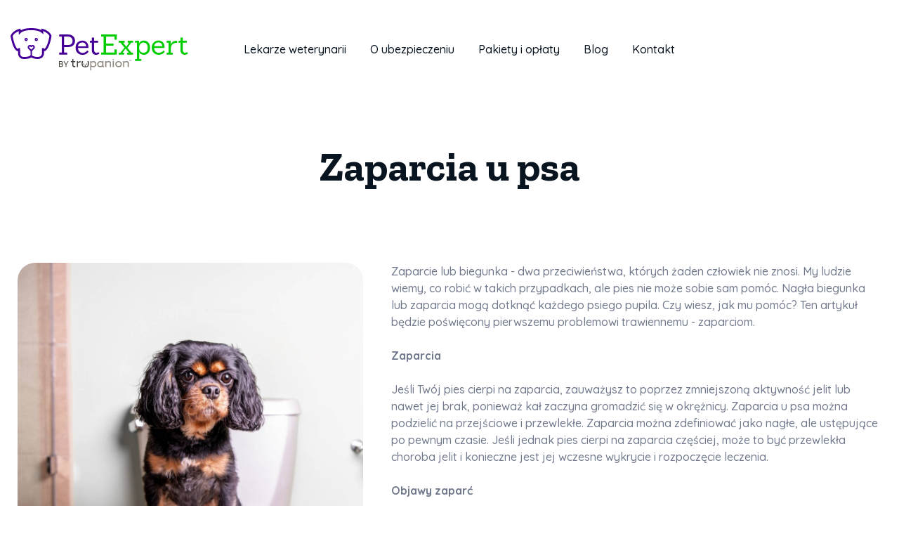

--- FILE ---
content_type: text/html; charset=UTF-8
request_url: https://www.petexpert.pl/blog/zaparcia-u-psa
body_size: 9859
content:
<!DOCTYPE html><!--  This site was created in Webflow. http://www.webflow.com  -->
<!--  Last Published: Tue Nov 09 2021 15:43:08 GMT+0000 (Coordinated Universal Time)  -->
<html data-wf-page="615aeb01550d5f4fc41495a2" data-wf-site="615aeb01550d5f3fce1495a0" lang="pl">
<head>
    <link rel="canonical" href="/blog/zaparcia-u-psa">
        <meta charset="utf-8">
    <meta name="description" content="Artykuł PetExpert - Zaparcia u psa">
    <meta content="Artykuł PetExpert - Zaparcia u psa" property="og:title">
    <meta content="Artykuł PetExpert - Zaparcia u psa" property="og:description">
    <meta content="Artykuł PetExpert - Zaparcia u psa" property="twitter:title">
    <meta content="Artykuł PetExpert - Zaparcia u psa" property="twitter:description">
    <meta property="og:type" content="website">
    <meta content="summary_large_image" name="twitter:card">
    <meta name="viewport" content="width=device-width, initial-scale=1">
    <meta name="generator" content="Webflow">
    <!--meta 
    http-equiv="Content-Security-Policy"
    content="
        default-src *; 
        base-uri 'none'; 
        object-src 'none'
    "-->
    <title>Artykuł PetExpert - Zaparcia u psa</title>
    <link href="/css/normalize.css" rel="stylesheet" type="text/css">
    <link href="https://cdn.jsdelivr.net/npm/intl-tel-input@18.1.1/build/css/intlTelInput.css" rel="stylesheet">
    <link href="/css/webflow.css?v=1.18" rel="stylesheet" type="text/css">
    <link href="/css/wf.css?v=1.18" rel="stylesheet" type="text/css">
    <link href="/css/style.css?v=1.18" rel="stylesheet" type="text/css">
    <link href="/css/dropzone.css?v=1.18" rel="stylesheet" type="text/css">
    <link href="/css/select2.css?v=1.18" rel="stylesheet" type="text/css">
    <link href="/css/mods.css?v=1.18" rel="stylesheet" type="text/css">
    
    <script id="Cookiebot" src="https://consent.cookiebot.com/uc.js" data-cbid="541cf7a6-41f9-403b-8da0-88a867f9f1a0" data-blockingmode="auto" type="text/javascript" nonce="afddbf5d8df67ace9ab5080eddd36264"></script>
    <script src="https://code.jquery.com/jquery-3.6.1.min.js" integrity="sha256-o88AwQnZB+VDvE9tvIXrMQaPlFFSUTR+nldQm1LuPXQ=" crossorigin="anonymous" nonce="afddbf5d8df67ace9ab5080eddd36264" data-cookieconsent="ignore"></script>
    <script src="https://cdnjs.cloudflare.com/ajax/libs/slick-carousel/1.9.0/slick.min.js" nonce="afddbf5d8df67ace9ab5080eddd36264"></script>
    <script src="https://code.jquery.com/ui/1.12.1/jquery-ui.js" nonce="afddbf5d8df67ace9ab5080eddd36264" data-cookieconsent="ignore"></script>
    <script src="https://ajax.googleapis.com/ajax/libs/webfont/1.6.26/webfont.js" type="text/javascript" nonce="afddbf5d8df67ace9ab5080eddd36264"></script>
    <script src="https://kit.fontawesome.com/557b56012a.js" crossorigin="anonymous" nonce="afddbf5d8df67ace9ab5080eddd36264"></script>
    <script type="text/javascript">WebFont.load({  google: {    families: ["Quicksand:300,regular,500,600,700:latin,latin-ext","Zilla Slab:300,regular,500,600,700:latin,latin-ext"]  }});</script>
    <!-- [if lt IE 9]><script src="https://cdnjs.cloudflare.com/ajax/libs/html5shiv/3.7.3/html5shiv.min.js" type="text/javascript"></script><![endif] -->
    <script type="text/javascript">!function(o,c){var n=c.documentElement,t=" w-mod-";n.className+=t+"js",("ontouchstart"in o||o.DocumentTouch&&c instanceof DocumentTouch)&&(n.className+=t+"touch")}(window,document);</script>
    <script src="https://www.google.com/recaptcha/api.js" type="text/javascript" nonce="afddbf5d8df67ace9ab5080eddd36264"></script><!--  COMMON TAGS ACROSS WEBSITE  -->
    <script src="https://cdnjs.cloudflare.com/ajax/libs/select2/4.0.10/js/select2.min.js" nonce="afddbf5d8df67ace9ab5080eddd36264"></script>
    <script>$(document).on('select2:open', function(e) { document.querySelector(`[aria-controls="select2-${e.target.id}-results"]`).focus(); });</script>
    <script src="https://cdn.jsdelivr.net/npm/vanillajs-datepicker@1.3.4/dist/js/datepicker-full.min.js"></script>
    <script src="https://cdn.jsdelivr.net/npm/vanillajs-datepicker@1.3.4/dist/js/locales/pl.js"></script>
    <script src="https://cdn.jsdelivr.net/npm/intl-tel-input@18.1.1/build/js/intlTelInput.min.js"></script>
    <link href="/images/favicon.png" rel="shortcut icon" type="image/x-icon">
    <link href="/images/webclip.png" rel="apple-touch-icon">
    <meta name="author" content="PetExpert">
    <meta name="robots" content="robots">
    <meta property="og:image" content="https://www.petexpert.pl/images/og-image.png">
    <meta property="og:site_name" content="PetExpert">
    <meta property="og:url" content="https://www.petexpert.pl">
    <meta name="dc.title" content="Artykuł PetExpert - Zaparcia u psa">
    <meta name="dc.subject" content="Ubezpieczenie psów i kotów">
    <meta name="dc.description" content="Artykuł PetExpert - Zaparcia u psa">
    <meta name="dc.publisher" content="PetExpert">
    <meta name="dc.rights" content="All rights reserved.">
    <meta name="msapplication-TileColor" content="#ffffff">
    <meta name="msapplication-TileImage" content="/images/ms-icon-144x144.png">
    <meta name="theme-color" content="#ffffff">
    <meta name="format-detection" content="telephone=no">
    <link rel="apple-touch-icon" sizes="57x57" href="/images/apple-icon-57x57.png">
    <link rel="apple-touch-icon" sizes="60x60" href="/images/apple-icon-60x60.png">
    <link rel="apple-touch-icon" sizes="72x72" href="/images/apple-icon-72x72.png">
    <link rel="apple-touch-icon" sizes="76x76" href="/images/apple-icon-76x76.png">
    <link rel="apple-touch-icon" sizes="114x114" href="/images/apple-icon-114x114.png">
    <link rel="apple-touch-icon" sizes="120x120" href="/images/apple-icon-120x120.png">
    <link rel="apple-touch-icon" sizes="144x144" href="/images/apple-icon-144x144.png">
    <link rel="apple-touch-icon" sizes="152x152" href="/images/apple-icon-152x152.png">
    <link rel="apple-touch-icon" sizes="180x180" href="/images/apple-icon-180x180.png">
    <link rel="icon" type="image/png" sizes="192x192" href="/images/android-icon-192x192.png">
    <link rel="icon" type="image/png" sizes="32x32" href="/images/favicon-32x32.png">
    <link rel="icon" type="image/png" sizes="96x96" href="/images/favicon-96x96.png">
    <link rel="icon" type="image/png" sizes="16x16" href="/images/favicon-16x16.png">
    <link rel="stylesheet" href="https://cdnjs.cloudflare.com/ajax/libs/slick-carousel/1.9.0/slick.min.css" nonce="afddbf5d8df67ace9ab5080eddd36264">
    <link rel="stylesheet" href="https://cdnjs.cloudflare.com/ajax/libs/slick-carousel/1.9.0/slick-theme.css" nonce="afddbf5d8df67ace9ab5080eddd36264">
    <link rel="stylesheet" href="https://code.jquery.com/ui/1.12.1/themes/base/jquery-ui.css" nonce="afddbf5d8df67ace9ab5080eddd36264">
    <link rel="stylesheet" href="https://cdn.jsdelivr.net/npm/vanillajs-datepicker@1.3.4/dist/css/datepicker.min.css">
    <style>
    .slick-dots li button {
        width: 21px;
        height: 4px;
        background-color: #081420;
        opacity: 15%;
        border-radius: 2px;
        padding: 0;
    }
    .price-container .slick-dots {
        left: 0px;
    }
    .slick-dots li button:before {
        width: 21px;
        height: 4px;
        color: transparent;
    }
    .slick-dots li.slick-active button:before {
        color: transparent;
    }
    .slick-dots li.slick-active button {
        background-color: #D5649E;
        opacity: 100%;
    }
    .price-container .slick-dots li.slick-active button {
        background-color: #5CA647;
    }
    .slick-active.slick-center .testimonial-slide{
        background-color: #452F91;
        color: rgba(255, 255, 255, 0.75);
        box-shadow: -15px 2px 60px 0 rgba(69, 47, 145, 30%);
    }
    .price-container .slick-slide {
        padding-bottom: 60px;
    }
    div#ui-datepicker-div.ui-datepicker.ui-widget.ui-widget-content.ui-helper-clearfix.ui-corner-all{z-index: 2222 !important;}
    .w-select {
        /* resetting default form style*/
        -moz-appearance: none;
        -webkit-appearance: none;
        appearance: none;
    }
    </style>
    <meta name="facebook-domain-verification" content="3169kqz0xku0uynzy49h0rystjco1j" />
<meta name="google-site-verification" content="1oC6EaF9ohEGKYIgDYj3DtLf47SVx7ORxG0KrN1Pu3I" />
<!-- MS CLARITY -->
<script type="text/javascript">
    (function(c,l,a,r,i,t,y){
        c[a]=c[a]||function(){(c[a].q=c[a].q||[]).push(arguments)};
        t=l.createElement(r);t.async=1;t.src="https://www.clarity.ms/tag/"+i;
        y=l.getElementsByTagName(r)[0];y.parentNode.insertBefore(t,y);
    })(window, document, "clarity", "script", "imu44iizqj");
</script>

<script defer data-domain="petexpert.pl" src="https://plausible.io/js/script.tagged-events.js"></script>
<script>window.plausible = window.plausible || function() { (window.plausible.q = window.plausible.q || []).push(arguments) }</script>
<script data-cookieconsent="ignore">
    window.dataLayer = window.dataLayer || [];
    function gtag() { dataLayer.push(arguments); }
    gtag("consent", "default", {
        ad_personalization: "denied",
        ad_storage: "denied",
        ad_user_data: "denied",
        analytics_storage: "denied",
        functionality_storage: "denied",
        personalization_storage: "denied",
        security_storage: "granted",
        wait_for_update: 500
    });
    gtag("set", "ads_data_redaction", true);
</script>
<!-- Google tag (gtag.js) -->
<script async src="https://www.googletagmanager.com/gtag/js?id=AW-11098665981"></script>
<script>
    gtag('js', new Date());

    gtag('config', 'AW-11098665981');
</script>

<!-- Meta Pixel Code -->
<script>
    !function(f,b,e,v,n,t,s)
    {if(f.fbq)return;n=f.fbq=function(){n.callMethod?
        n.callMethod.apply(n,arguments):n.queue.push(arguments)};
        if(!f._fbq)f._fbq=n;n.push=n;n.loaded=!0;n.version='2.0';
        n.queue=[];t=b.createElement(e);t.async=!0;
        t.src=v;s=b.getElementsByTagName(e)[0];
        s.parentNode.insertBefore(t,s)}(window, document,'script',
        'https://connect.facebook.net/en_US/fbevents.js');
    fbq('init', '573380174902878');
    fbq('track', 'PageView');
</script>
<noscript>
    <img height="1" width="1" style="display:none" src="https://www.facebook.com/tr?id=573380174902878&ev=PageView&noscript=1" />
</noscript>
<!-- End Meta Pixel Code -->

<script>
    !function (w, d, t) {
        w.TiktokAnalyticsObject=t;var ttq=w[t]=w[t]||[];ttq.methods=["page","track","identify","instances","debug","on","off","once","ready","alias","group","enableCookie","disableCookie"],ttq.setAndDefer=function(t,e){t[e]=function(){t.push([e].concat(Array.prototype.slice.call(arguments,0)))}};for(var i=0;i<ttq.methods.length;i++)ttq.setAndDefer(ttq,ttq.methods[i]);ttq.instance=function(t){for(var e=ttq._i[t]||[],n=0;n<ttq.methods.length;n++)ttq.setAndDefer(e,ttq.methods[n]);return e},ttq.load=function(e,n){var i="https://analytics.tiktok.com/i18n/pixel/events.js";ttq._i=ttq._i||{},ttq._i[e]=[],ttq._i[e]._u=i,ttq._t=ttq._t||{},ttq._t[e]=+new Date,ttq._o=ttq._o||{},ttq._o[e]=n||{};var o=document.createElement("script");o.type="text/javascript",o.async=!0,o.src=i+"?sdkid="+e+"&lib="+t;var a=document.getElementsByTagName("script")[0];a.parentNode.insertBefore(o,a)};

        ttq.load('CHUCA7JC77U8RIVT7U1G');
        ttq.page();
    }(window, document, 'ttq');
</script>

<!--  Smartsupp Live Chat script  -->
<script type="text/javascript">
var _smartsupp = _smartsupp || {};
_smartsupp.key = '8b7c22f03d28cbc93dcc5f1d1d89ccb6caf58410';
window.smartsupp||(function(d) {
  var s,c,o=smartsupp=function(){ o._.push(arguments)};o._=[];
  s=d.getElementsByTagName('script')[0];c=d.createElement('script');
  c.type='text/javascript';c.charset='utf-8';c.async=true;
  c.src='https://www.smartsuppchat.com/loader.js?';s.parentNode.insertBefore(c,s);
})(document);
</script>
<script>
    smartsupp('group', 'CHY78e7FcT'); //group Poland
    smartsupp('language', 'pl');
 </script>

<script>
    function runTracking(sector) {
        if (Cookiebot.consent.marketing) {
            switch (sector) {
                case 's1':
                    break;
                case 's15':
                    plausible("QB Step1");
                    break;
                case 's2_0':
                    plausible("QB Step1.1");
                    fbq('track', 'PetExpert_S1_pet_info');
                    ttq.track('ViewContent');
                    break;
                case 's2':
                    break;
                case 's3_0':
                    plausible("QB Step2");
                    fbq('track', 'PetExpert_S2_insurance_offer');
                    ttq.track('AddToCart');
                    break;
                case 's3':
                    break;
                case 's4_0':
                    plausible("QB Step3");
                    fbq('track', 'PetExpert_S3_personal_info');
                    ttq.track('InitiateCheckout');
                    break;
                case 's4':
                    plausible("QB Step4");
                    fbq('track', 'PetExpert_S4_final_conversion');
                    gtag('event', 'conversion', {
                        'send_to': 'AW-11098665981/xBnlCP_nmaYYEP3noKwp',
                        'transaction_id': ''
                    });
                    ttq.track('PlaceAnOrder');
                    break;
                case 't1':
                    break;
                case 't2':
                    break;
                case 't3':
                    break;
                case 't4':
                    break;
            }
        }
    }
</script></head>
<body>
<div data-animation="over-right" data-collapse="medium" data-duration="400" data-easing="ease" data-easing2="ease" role="banner" class="navbar w-nav">
    <div class="nav-container w-container">
        <a href="/" aria-current="page" class="brand w-nav-brand w--current">
                    <img src="/images/petexpert-trupanion.svg" loading="lazy" alt="PetExpert Logo">
                </a>
        <nav role="navigation" class="nav-menu w-nav-menu">
            <a href="#" class="btn_menu-close w-inline-block">
                <div>Menu</div>
                <img src="/images/menu-icon-white_1menu-icon-white.png" loading="lazy" alt="">
            </a>
            <div>
                <a href="/weterynarze" class="nav-link w-nav-link">Lekarze weterynarii</a>
                <a href="/warunki-przystapienia" class="nav-link w-nav-link">O ubezpieczeniu</a>
                <a href="/pakiety-ubezpieczeniowe" class="nav-link w-nav-link">Pakiety i opłaty</a>
                <a href="/blog" class="nav-link w-nav-link">Blog</a>
                                <a href="/kontakty" class="nav-link w-nav-link">Kontakt</a>
            </div>
                        <!--div class="sjednat_sector">
                <a class="btn btn-menu w-button sjednat_button">Przystąp do ubezpieczenia</a>
                <div class="sjednat_choose" style="display: none;">
                    <a href="/przygotuj-ubezpieczenie-psa" class="btn w-button">Pies</a>
                    <a href="/przygotuj-ubezpieczenie-kota" class="btn w-button">Kot</a>
                </div>
                            </div-->
        </nav>
        <div class="menu-button w-nav-button">
            <div class="line"></div>
            <div class="line middle"></div>
            <div class="line bottom"></div>
        </div>
    </div>
</div>
<script>
    const CI = "";
    $(document).ready(function () {
        $(".sjednat_button").click(function () {
            plausible("QB Step0");
            $(this).fadeOut(200, function () {
                $(this).parent().find(".sjednat_choose").fadeIn(200);
            });
        });
    });
</script><div class="section">
    <div class="container">
        <article class="blog-content">
            <h1 class="section-heading text-center">Zaparcia u psa</h1>
            <div class="section-inner">
                <div class="blog-text-column">
                    <div class="blog-pic arrow btn btn-modal" data-w-id="253067f2-f399-109c-c176-fb9ddff12224">
                        <img src="/content/blogimages/pes_zacpa.jpg">
                    </div>
                    <p>Zaparcie lub biegunka - dwa przeciwieństwa, których żaden człowiek nie znosi. My ludzie wiemy, co robić w takich przypadkach, ale pies nie może sobie sam pomóc. Nagła biegunka lub zaparcia mogą dotknąć każdego psiego pupila. Czy wiesz, jak mu pomóc? Ten artykuł będzie poświęcony pierwszemu problemowi trawiennemu - zaparciom. <br><br><b>Zaparcia</b><br><br>Jeśli Twój pies cierpi na zaparcia, zauważysz to poprzez zmniejszoną aktywność jelit lub nawet jej brak, ponieważ kał zaczyna gromadzić się w okrężnicy. Zaparcia u psa można podzielić na przejściowe i przewlekłe. Zaparcia można zdefiniować jako nagłe, ale ustępujące po pewnym czasie. Jeśli jednak pies cierpi na zaparcia częściej, może to być przewlekła choroba jelit i konieczne jest jej wczesne wykrycie i rozpoczęcie leczenia. <br><br><b>Objawy zaparć</b><br><br>- Pies czuje się niekomfortowo - próbuje wypróżnić się kilka razy w różnych miejscach<br>- Odchody psa są w małych ilościach, często z domieszką krwi lub śluzu<br>- Piesek może "ślizgać się" pośladkami po podłodze lub trawie<br>- Piesek odczuwa ból brzucha - skomli, jest apatyczny<br>- Brzuch jest rozdęty przy dotyku<br>- Zmęczenie, letarg<br>- Brak apetytu <br><br><b>Możliwe przyczyny zaparć</b><br><br>Niestety, w przypadku zaparć przyczyny mogą być niezliczone. Poniżej wymieniamy kilka z nich:<br><br>- Połknięcie nieodpowiedniego przedmiotu (zabawka, kamienie, patyki, trawa, włosy) <br>- Nieodpowiednia dieta, do której pies nie jest przyzwyczajony - np. smakołyk "ze stołu"<br>- Odwodnienie<br>- Skutki uboczne leków przyjmowanych przez psa<br>- Problemy ortopedyczne lub neurologiczne<br>- Guz wewnątrz przewodu pokarmowego<br>- Problemy z odbytem - np. splątane włosy uniemożliwiające oddawanie kału<br><br><br>Jeśli zaparcia utrzymują się niepokojąco długo udaj się na wizytę do lekarza weterynarii, który wykona niezbędne badania. Na tej podstawie może on określić przyczynę zaparć i zalecić najbardziej odpowiednie leczenie.</p>
                </div>
                <div class="w-clearfix"></div>
                <!--p class="paragraph-10 text-center">Sdílejte tento příběh:</!--p>
                <div-- class="addthis_inline_share_toolbox text-center"></div-->
            </div>
        </article>
        <div class="control-pagination text-center">
            <a href="/blog" class="btn form-button w-button">Powrót do bloga</a>
        </div>
    </div>

    <div style="display:none;opacity:0" class="modal">
    <div style="-webkit-transform:translate3d(0, 0, 0) scale3d(0.9, 0.9, 1) rotateX(0) rotateY(0) rotateZ(0) skew(0, 0);-moz-transform:translate3d(0, 0, 0) scale3d(0.9, 0.9, 1) rotateX(0) rotateY(0) rotateZ(0) skew(0, 0);-ms-transform:translate3d(0, 0, 0) scale3d(0.9, 0.9, 1) rotateX(0) rotateY(0) rotateZ(0) skew(0, 0);transform:translate3d(0, 0, 0) scale3d(0.9, 0.9, 1) rotateX(0) rotateY(0) rotateZ(0) skew(0, 0)" class="modal_content-wrapper">
        <div class="modal-title">
            <h3 class="text-left"></h3>
            <a data-w-id="9dfdb1bf-2332-34f8-caa6-bc2d9d08ef98" href="#" class="close-modal w-inline-block">
                <img src="/images/acc-cancel.svg" loading="lazy" alt="">
            </a>
        </div>
        <div data-delay="4000" data-animation="slide" class="slider w-slider" data-autoplay="false" data-easing="ease" data-hide-arrows="false" data-disable-swipe="false" data-autoplay-limit="0" data-nav-spacing="3" data-duration="500" data-infinite="true">
            <div class="w-slider-mask">
                                    <div class="w-slide">
                        <div class="slide-image-gallery">
                            <img loading="lazy" src="/content/blogimages/pes_zacpa.jpg">
                        </div>
                    </div>
                                </div>
            <div data-w-id="88224f0a-ed4e-5edf-30ff-c9e60589a8e0" class="slide-arrow w-slider-arrow-left slider_left">
                <img src="/images/arrow-prev.svg" loading="lazy" alt="" class="arrow-black">
                <img src="/images/arrow-prev.svg" loading="lazy" alt="" class="arrow-white">
            </div>
            <div class="slide-arrow right w-slider-arrow-right slider_right">
                <img src="/images/arrow-next.svg" loading="lazy" alt="" class="arrow-white">
                <img src="/images/arrow-next.svg" loading="lazy" alt="" class="arrow-black">
            </div>
            <div class="slide-nav w-slider-nav w-round"></div>
        </div>
    </div>
</div>
</div>
<script type="text/javascript" src="https://s7.addthis.com/js/300/addthis_widget.js#pubid=ra-5eac9dd163dd465d"></script>
<script>
    $("html").attr("data-wf-page", "615aeb01550d5f710f1495a6");
</script><div class="section footer wf-section">
  <div class="container">
    <div class="footer_container">
      <div class="footer_block">
        <a href="#" class="w-inline-block"><img src="/images/petexpert-trupanion.svg" class="footer-logo" loading="lazy" alt=""></a>
        <p>PetExpert Europe s.r.o.<br>Oddział w Polsce<br>ul. Przemysłowa 12<br>30-701 Kraków<br>NIP: 1060008690<br>REGON: 525289110<br>KRS: 0001035452</p>
        <div>Linia obsługi klienta: <a href="tel:+48 22 600 73 20">+48 22 600 73 20</a></div>
        <div>E-mail: <a href="mailto: info@petexpert.pl" class="pink-link">info@petexpert.pl</a></div>
        <div>Nr konta: PL57 1090 1665 0000 0001 5516 8245</div>
      </div>
      <div class="footer_column">
        <div class="menu-header">O ubezpieczeniu</div>
        <a href="/pakiety-ubezpieczeniowe" class="footer-link">Pakiety ubezpieczeniowe</a>
        <a href="/warunki-przystapienia" class="footer-link">Warunki przystąpienia</a>
        <a href="/co-pokrywamy" class="footer-link">Co (nie) jest pokrywane</a>
        <a href="/warunki-i-wylaczenia" class="footer-link">Co musisz wiedzieć</a>
        <!--a href="/najczesciej-zadawane-pytania" class="footer-link">Najczęściej zadawane pytania</a-->
        <!--a href="/porownanie-ubezpieczen-na-rynku" class="footer-link">Porównanie ubezpieczeń</a-->
        <a href="/pobierz" class="footer-link">Dokumenty</a>
      </div>
      <div class="footer_column">
        <div class="menu-header">Dla klientów</div>
        <a href="/weterynarze" class="footer-link">Partnerzy weterynaryjni</a>
        <a href="/porady-i-wskazowki" class="footer-link">Porady i wskazówki</a>
        <a href="/okres-oczekiwania" class="footer-link">Okres oczekiwania</a>
        <a href="/oplata-za-ubezpieczenie" class="footer-link">Płatność za ubezpieczenie</a>
      </div>
      <div class="footer_column">
        <div class="menu-header">O nas</div>
        <a href="/zespol-PetExpert" class="footer-link">Kim jesteśmy</a>
        <a href="/blog?cat=nws" class="footer-link">Aktualności</a>
        <a href="/kontakty" class="footer-link">Kontakt</a>
        <a href="/blog" class="footer-link">Blog</a>
      </div>
      <div class="footer_block">
        <div class="soc-links">
            <div class="menu-header mb-0">Polub nas!</div>
          <div>
            <!--a href="https://twitter.com/petexpert_pl" class="soc-link-block w-inline-block"><img src="/images/tw-icon.svg" loading="lazy" alt=""></!--a-->
            <a href="https://www.facebook.com/petexpertpl" class="soc-link-block w-inline-block"><img src="/images/fb-icon.svg" loading="lazy" alt="Facebook Logo" target="_blank"></a>
            <a href="https://www.instagram.com/petexpert_polska" class="soc-link-block w-inline-block"><img src="/images/inst-icon.svg" loading="lazy" alt="Instagram Logo" target="_blank"></a>
            <a href="https://www.linkedin.com/company/petexpert-insurance" class="soc-link-block w-inline-block"><img src="/images/in-icon.svg" loading="lazy" alt="LinkedIn Logo" target="_blank"></a>
            <!--a href="https://www.youtube.com/channel/UCoj4UP23aJ02GhgBreCKwrA/videos" class="soc-link-block w-inline-block"><img src="/images/yt-icon.svg" loading="lazy" alt=""></!--a-->
          </div>
        </div>
        <div class="footer_column no-padding no-bottom-space">
        <div class="menu-header mb-0">Materiały informacyjne dla:</div>
          <a href="/partnerzy-weterynaryjni" class="footer-link">Lekarzy weterynarii</a>
        </div>
        <!--div>
          <div class="menu-header mb-0">Newsletter</div>
          <div>Každý měsíc zajímavé tipy pro vás a vaše miláčky</div>
          <div class="w-form">
            <form id="email-form-2" name="email-form-2" data-name="Email Form 2" class="newsletter">
              <div class="newsletter_block">
                  <input type="email" class="input newsletter w-input" maxlength="256" name="Email-newsletter-2" data-name="Email Newsletter 2" placeholder="E-Mail" id="Email-newsletter-2" required="">
                  <input type="submit" value="Odebírat" data-wait="Please wait..." class="btn newsletter w-button">
              </div>
            </form>
            <div class="success-message w-form-done">
              <div>Thank you! Your submission has been received!</div>
            </div>
            <div class="error-message w-form-fail">
              <div>Oops! Something went wrong while submitting the form.</div>
            </div>
          </div>
        </!--div-->
      </div>
    </div>
  </div>
</div>
<script src="/js/webflow.js?v=1.18" type="text/javascript"></script><div class="sub-footer">
      <div class="container">
        <div class="inner-container">
          <div class="footer-bottom-text">Ubezpieczycielem PetExpert jest ČSOB Pojišt'ovna, należąca do Grupy ČSOB, na podstawie umowy ubezpieczenia grupowego nr 8069455514 zawartej pomiędzy PetExpert Insurance Services s.r.o. a ČSOB Pojišt'ovna. PetExpert Europe s.r.o. jest zarejestrowanym niezależnym pośrednikiem ubezpieczeniowym w Czeskim Banku Narodowym. PetExpert Europe s.r.o. posiada oddział w Polsce i jest notyfikowany do polskiej Komisji Nadzoru Finansowego. Zaspokojenie roszczeń jest realizowane przez Royal Blue s.r.o. na podstawie umowy z ČSOB Pojišt'ovna. PetExpert jest zastrzeżonym znakiem towarowym.</div>
        </div>
        <div class="inner-container footer-bottom-text">
          <div>© 2026 PetExpert</div>
            <div class="div-block">
            <a href="/cookies" class="footer-link pink-link first footer-bottom-text">Ustawienia ciasteczek</a>
            <div>|</div>
            <a href="/dane-osobowe" class="footer-link pink-link last footer-bottom-text">RODO - ochrona danych osobowych</a>
          </div>
        </div>
      </div>
    </div>
    <script type="application/ld+json">
{
  "@context" : "http://schema.org",
  "@type" : "Organization",
  "name" : "PetExpert",
 "url" : "https://www.petexpert.pl",
 "sameAs" : [
   "https://www.facebook.com/petexpertpl",
   "https://www.instagram.com/petexpert_polska",
   "https://www.linkedin.com/company/petexpert-insurance",
   "https://www.youtube.com/channel/UCoj4UP23aJ02GhgBreCKwrA/videos"
   ],
  "address": {
    "@type": "PostalAddress",
    "streetAddress": "ul. Przemysłowa 12",
    "addressRegion": "Kraków",
    "postalCode": "30-701",
    "addressCountry": "PL"
  }
}
</script>
</body>
</html>

--- FILE ---
content_type: text/css
request_url: https://www.petexpert.pl/css/wf.css?v=1.18
body_size: 61824
content:
.w-form-formradioinput--inputType-custom {
  border-top-width: 1px;
  border-bottom-width: 1px;
  border-left-width: 1px;
  border-right-width: 1px;
  border-top-color: #ccc;
  border-bottom-color: #ccc;
  border-left-color: #ccc;
  border-right-color: #ccc;
  border-top-style: solid;
  border-bottom-style: solid;
  border-left-style: solid;
  border-right-style: solid;
  width: 12px;
  height: 12px;
  border-bottom-left-radius: 50%;
  border-bottom-right-radius: 50%;
  border-top-left-radius: 50%;
  border-top-right-radius: 50%;
}

.w-form-formradioinput--inputType-custom.w--redirected-focus {
  box-shadow: 0px 0px 3px 1px #3898ec;
}

.w-form-formradioinput--inputType-custom.w--redirected-checked {
  border-top-width: 4px;
  border-bottom-width: 4px;
  border-left-width: 4px;
  border-right-width: 4px;
  border-top-color: #3898ec;
  border-bottom-color: #3898ec;
  border-left-color: #3898ec;
  border-right-color: #3898ec;
}

.w-layout-grid {
  display: -ms-grid;
  display: grid;
  grid-auto-columns: 1fr;
  -ms-grid-columns: 1fr 1fr;
  grid-template-columns: 1fr 1fr;
  -ms-grid-rows: auto auto;
  grid-template-rows: auto auto;
  grid-row-gap: 16px;
  grid-column-gap: 16px;
}

.w-checkbox {
  display: block;
  margin-bottom: 5px;
  padding-left: 20px;
}

.w-checkbox::before {
  content: ' ';
  display: table;
  -ms-grid-column-span: 1;
  grid-column-end: 2;
  -ms-grid-column: 1;
  grid-column-start: 1;
  -ms-grid-row-span: 1;
  grid-row-end: 2;
  -ms-grid-row: 1;
  grid-row-start: 1;
}

.w-checkbox::after {
  content: ' ';
  display: table;
  -ms-grid-column-span: 1;
  grid-column-end: 2;
  -ms-grid-column: 1;
  grid-column-start: 1;
  -ms-grid-row-span: 1;
  grid-row-end: 2;
  -ms-grid-row: 1;
  grid-row-start: 1;
  clear: both;
}

.w-checkbox-input {
  float: left;
  margin-bottom: 0px;
  margin-left: -20px;
  margin-right: 0px;
  margin-top: 4px;
  line-height: normal;
}

.w-checkbox-input--inputType-custom {
  border-top-width: 1px;
  border-bottom-width: 1px;
  border-left-width: 1px;
  border-right-width: 1px;
  border-top-color: #ccc;
  border-bottom-color: #ccc;
  border-left-color: #ccc;
  border-right-color: #ccc;
  border-top-style: solid;
  border-bottom-style: solid;
  border-left-style: solid;
  border-right-style: solid;
  width: 12px;
  height: 12px;
  border-bottom-left-radius: 2px;
  border-bottom-right-radius: 2px;
  border-top-left-radius: 2px;
  border-top-right-radius: 2px;
}

.w-checkbox-input--inputType-custom.w--redirected-checked {
  background-color: #3898ec;
  border-top-color: #3898ec;
  border-bottom-color: #3898ec;
  border-left-color: #3898ec;
  border-right-color: #3898ec;
  background-image: url('https://d3e54v103j8qbb.cloudfront.net/static/custom-checkbox-checkmark.589d534424.svg');
  background-position: 50% 50%;
  background-size: cover;
  background-repeat: no-repeat;
}

.w-checkbox-input--inputType-custom.w--redirected-focus {
  box-shadow: 0px 0px 3px 1px #3898ec;
}

body {
  font-family: Quicksand, sans-serif;
  color: #70798b;
  font-size: 16px;
  line-height: 1.56;
  font-weight: 500;
}

h1 {
  margin-top: 20px;
  margin-bottom: 20px;
  font-family: 'Zilla Slab', sans-serif;
  color: #081420;
  font-size: 58px;
  line-height: 1.29;
  font-weight: 700;
}

h2 {
  margin-top: 20px;
  margin-bottom: 10px;
  font-family: 'Zilla Slab', sans-serif;
  color: #081420;
  font-size: 50px;
  line-height: 1.3;
  font-weight: 700;
}

h4 {
  margin-top: 10px;
  margin-bottom: 10px;
  font-family: Quicksand, sans-serif;
  color: #081420;
  font-size: 40px;
  line-height: 1.375;
  font-weight: 700;
}

h5 {
  margin-top: 10px;
  margin-bottom: 15px;
  font-family: Quicksand, sans-serif;
  color: #081420;
  font-size: 30px;
  line-height: 1.5;
  font-weight: 700;
}

h6 {
  margin-top: 0px;
  margin-bottom: 10px;
  font-family: 'Zilla Slab', sans-serif;
  color: #081420;
  font-size: 25px;
  line-height: 1.6;
  font-weight: 700;
}

p {
  margin-bottom: 30px;
}

a {
  font-family: Quicksand, sans-serif;
  color: #70798b;
  font-size: 16px;
  line-height: 1.5625;
  text-decoration: underline;
}

ul {
  margin-top: 0px;
  margin-bottom: 10px;
  padding-left: 40px;
  text-align: left;
}

li {
  display: -webkit-box;
  display: -webkit-flex;
  display: -ms-flexbox;
  display: flex;
  padding-top: 3px;
  padding-bottom: 3px;
  -webkit-box-align: baseline;
  -webkit-align-items: baseline;
  -ms-flex-align: baseline;
  align-items: baseline;
}

label {
  display: block;
  margin-bottom: 5px;
  font-family: Quicksand, sans-serif;
  color: #5ca647;
  font-size: 20px;
  line-height: 1.5;
  font-weight: 700;
  text-indent: 20px;
}

.navbar {
  padding-top: 40px;
  background-color: transparent;
}

.nav-link {
  padding-top: 10px;
  padding-bottom: 10px;
  -webkit-transition: color 300ms ease;
  transition: color 300ms ease;
  font-family: Quicksand, sans-serif;
  color: #081420;
  font-size: 16px;
  line-height: 1.5625;
  font-weight: 500;
}

.nav-link:hover {
  color: #5ca647;
}

.nav-link.w--current {
  color: #d5649e;
}

.btn {
  padding: 16px 40px;
  -webkit-box-flex: 0;
  -webkit-flex: 0 0 auto;
  -ms-flex: 0 0 auto;
  flex: 0 0 auto;
  border-radius: 25px;
  background-color: #5ca647;
  -webkit-transition: background-color 300ms ease-out;
  transition: background-color 300ms ease-out;
  font-family: Quicksand, sans-serif;
  color: #fff;
  font-size: 16px;
  line-height: 1;
  text-decoration: none;
}

.btn:hover {
  background-color: #d5649e;
}

.btn.arrow {
  -webkit-box-align: center;
  -webkit-align-items: center;
  -ms-flex-align: center;
  align-items: center;
}

.btn.outline {
  border: 1px solid #5ca647;
  background-color: #fff;
  -webkit-transition: all 300ms ease;
  transition: all 300ms ease;
  color: #5ca647;
}

.btn.outline:hover {
  background-color: #5ca647;
  color: #fff;
}

.btn.outline.btn-price {
  width: 185px;
  text-align: center;
}

.btn.btn-price {
  display: block;
  width: 185px;
  margin-right: auto;
  margin-left: auto;
  text-align: center;
}

.btn.newsletter {
  position: absolute;
  left: auto;
  top: -10px;
  right: 10px;
  bottom: 13px;
  height: 50px;
}

.nav-container {
  display: -webkit-box;
  display: -webkit-flex;
  display: -ms-flexbox;
  display: flex;
  width: 100%;
  max-width: 1640px;
  padding-right: 15px;
  padding-left: 15px;
  -webkit-box-pack: justify;
  -webkit-justify-content: space-between;
  -ms-flex-pack: justify;
  justify-content: space-between;
  -webkit-box-align: center;
  -webkit-align-items: center;
  -ms-flex-align: center;
  align-items: center;
}

.nav-menu {
  display: -webkit-box;
  display: -webkit-flex;
  display: -ms-flexbox;
  display: flex;
  -webkit-box-pack: justify;
  -webkit-justify-content: space-between;
  -ms-flex-pack: justify;
  justify-content: space-between;
  -webkit-box-align: center;
  -webkit-align-items: center;
  -ms-flex-align: center;
  align-items: center;
  -webkit-box-flex: 1;
  -webkit-flex: 1;
  -ms-flex: 1;
  flex: 1;
}

.container {
  width: 100%;
  max-width: 1640px;
  margin-right: auto;
  margin-left: auto;
  padding-right: 25px;
  padding-left: 25px;
}

.container.travel {
  border-radius: 20px;
  background-color: #452f91;
  background-image: url('../images/Sunglasses-dog.png');
  background-position: 100% 50%;
  background-size: auto;
  background-repeat: no-repeat;
}

.section {
  overflow: hidden;
  padding-top: 80px;
  padding-bottom: 80px;
}

.section.program {
  background-image: url('../images/Union-1.svg');
  background-size: 100%;
  background-repeat: no-repeat;
}

.section.hero {
  padding-bottom: 0px;
}

.section.footer {
  padding-bottom: 20px;
  border-bottom: 1px solid #abafc7;
}

.text-center {
  text-align: center;
}

.text-center.mb-30 {
  margin-bottom: 30px;
}

.columns {
  display: -webkit-box;
  display: -webkit-flex;
  display: -ms-flexbox;
  display: flex;
  overflow: hidden;
  margin-right: -25px;
  margin-left: -25px;
  -webkit-box-pack: justify;
  -webkit-justify-content: space-between;
  -ms-flex-pack: justify;
  justify-content: space-between;
}

.column-50 {
  width: 50%;
  padding-right: 25px;
  padding-left: 25px;
}

.rectangle {
  width: 100%;
  height: 57px;
  margin-bottom: 40px;
  border-radius: 15px;
  background-color: #d5649e;
}

.rectangle.green {
  background-color: #5ca647;
}

.grid3 {
  margin-top: 80px;
  grid-column-gap: 40px;
  grid-row-gap: 30px;
  -ms-grid-columns: 1fr 1fr 1fr;
  grid-template-columns: 1fr 1fr 1fr;
  -ms-grid-rows: auto;
  grid-template-rows: auto;
}

.card {
  padding: 55px;
  border-radius: 20px;
  box-shadow: 5px 0 50px 0 rgba(171, 175, 199, 0.5);
  text-align: center;
}

.card.md {
  padding: 40px;
  box-shadow: -31px 39px 80px -10px rgba(0, 0, 0, 0.16);
}

.card.travelcard {
  background-color: #5ca647;
  color: #fff;
}

.icon-container {
  height: 117px;
  margin-bottom: 20px;
}

.blog_container {
  display: -webkit-box;
  display: -webkit-flex;
  display: -ms-flexbox;
  display: flex;
  padding-top: 60px;
  padding-bottom: 60px;
  -webkit-box-pack: start;
  -webkit-justify-content: flex-start;
  -ms-flex-pack: start;
  justify-content: flex-start;
  -webkit-box-align: center;
  -webkit-align-items: center;
  -ms-flex-align: center;
  align-items: center;
  border-top: 1px solid rgba(171, 175, 199, 0.5);
}

.blog_img-container {
  overflow: hidden;
  width: 380px;
  height: 220px;
  border-radius: 20px;
}

.blog_text-container {
  padding-left: 100px;
}

.blog_header {
  display: -webkit-box;
  display: -webkit-flex;
  display: -ms-flexbox;
  display: flex;
  -webkit-box-align: center;
  -webkit-align-items: center;
  -ms-flex-align: center;
  align-items: center;
}

.text-violet {
  color: #6001d3;
}

.body {
  font-weight: 500;
}

.blog_time {
  display: -webkit-box;
  display: -webkit-flex;
  display: -ms-flexbox;
  display: flex;
  padding-left: 20px;
  -webkit-box-align: center;
  -webkit-align-items: center;
  -ms-flex-align: center;
  align-items: center;
}

.text-block {
  margin-right: 10px;
}

.blog-type {
  padding-right: 20px;
  padding-left: 20px;
}

.blog_text-header {
  padding-right: 20px;
}

.block_link {
  display: -webkit-box;
  display: -webkit-flex;
  display: -ms-flexbox;
  display: flex;
  width: 70px;
  height: 70px;
  margin-left: auto;
  -webkit-box-pack: center;
  -webkit-justify-content: center;
  -ms-flex-pack: center;
  justify-content: center;
  -webkit-box-align: center;
  -webkit-align-items: center;
  -ms-flex-align: center;
  align-items: center;
  border-radius: 70px;
  background-color: #abafc7;
  -webkit-transition: background-color 300ms ease-in-out;
  transition: background-color 300ms ease-in-out;
  cursor: pointer;
}

.block_link:hover {
  background-color: #5ca647;
}

.brand {
  margin-right: 5vw;
}

.text-dark-violet {
  color: #452f91;
}

.list-item {
  display: -webkit-box;
  display: -webkit-flex;
  display: -ms-flexbox;
  display: flex;
  -webkit-box-align: baseline;
  -webkit-align-items: baseline;
  -ms-flex-align: baseline;
  align-items: baseline;
}

.text-green {
  color: #5ca647;
}

.check-icon {
  margin-right: 30px;
}

.list {
  margin-top: 6vh;
}

.list.travel {
  margin-top: 0vh;
  padding-bottom: 20px;
  color: #fff;
}

.list-dot {
  width: 7px;
  height: 7px;
  margin-right: 10px;
  -webkit-box-flex: 0;
  -webkit-flex: 0 0 auto;
  -ms-flex: 0 0 auto;
  flex: 0 0 auto;
  border-radius: 7px;
  background-color: #452f91;
}

.list-dot.white {
  background-color: #fff;
}

.card-list {
  max-width: 330px;
  margin-top: 10px;
  margin-right: auto;
  margin-left: auto;
}

.slide_inner-container {
  display: -webkit-box;
  display: -webkit-flex;
  display: -ms-flexbox;
  display: flex;
  margin-top: 20px;
  padding-bottom: 100px;
  -webkit-box-align: stretch;
  -webkit-align-items: stretch;
  -ms-flex-align: stretch;
  align-items: stretch;
}

.slider-img-container {
  width: 63%;
  -webkit-box-flex: 0;
  -webkit-flex: 0 0 auto;
  -ms-flex: 0 0 auto;
  flex: 0 0 auto;
  border-radius: 20px;
  background-image: url('../images/Frodo.jpg');
  background-position: 50% 50%;
  background-size: cover;
  background-repeat: no-repeat;
}

.slide_content-container {
  padding-right: 3vw;
  padding-bottom: 20px;
  padding-left: 5vw;
}

.slider {
  height: auto;
  background-color: transparent;
}

.quotes_block {
  display: -webkit-box;
  display: -webkit-flex;
  display: -ms-flexbox;
  display: flex;
  width: 79px;
  height: 79px;
  margin-bottom: 10px;
  margin-left: -7vw;
  -webkit-box-pack: center;
  -webkit-justify-content: center;
  -ms-flex-pack: center;
  justify-content: center;
  -webkit-box-align: center;
  -webkit-align-items: center;
  -ms-flex-align: center;
  align-items: center;
  border-radius: 80px;
  background-color: #d5649e;
}

.slide-nav {
  display: none;
}

.row {
  display: -webkit-box;
  display: -webkit-flex;
  display: -ms-flexbox;
  display: flex;
  margin-bottom: 20px;
  -webkit-box-pack: justify;
  -webkit-justify-content: space-between;
  -ms-flex-pack: justify;
  justify-content: space-between;
}

.row.last {
  margin-bottom: 0px;
}

.text-black {
  color: #081420;
}

.slide-arrow {
  left: 0%;
  top: auto;
  right: auto;
  bottom: 20px;
  display: -webkit-box;
  display: -webkit-flex;
  display: -ms-flexbox;
  display: flex;
  width: 45px;
  height: 45px;
  -webkit-box-pack: center;
  -webkit-justify-content: center;
  -ms-flex-pack: center;
  justify-content: center;
  -webkit-box-align: center;
  -webkit-align-items: center;
  -ms-flex-align: center;
  align-items: center;
  border-radius: 45px;
}

.slide-arrow.right {
  left: 60px;
}

.arrow-white {
  display: none;
}

.price_list-item {
  display: block;
  color: #000;
  font-weight: 400;
}

.toggle-wrap {
  position: relative;
  display: block;
  width: 50px;
  height: 26px;
  margin-right: 25px;
  margin-bottom: 0px;
  margin-left: 25px;
  padding-left: 0px;
  border-radius: 25px;
  background-color: #452f91;
}

.toggle-ticker {
  position: absolute;
  left: 3px;
  top: 2px;
  right: 0px;
  bottom: 0px;
  z-index: 3;
  width: 21px;
  height: 21px;
  margin-top: 0px;
  margin-left: 0px;
  border-radius: 38px;
  background-color: #fff;
  cursor: pointer;
}

.toggle-active {
  position: relative;
  left: 0px;
  top: 0px;
  right: 0px;
  bottom: 0px;
  display: -webkit-box;
  display: -webkit-flex;
  display: -ms-flexbox;
  display: flex;
  width: 100%;
  height: 100%;
  -webkit-box-orient: vertical;
  -webkit-box-direction: normal;
  -webkit-flex-direction: column;
  -ms-flex-direction: column;
  flex-direction: column;
  -webkit-box-pack: center;
  -webkit-justify-content: center;
  -ms-flex-pack: center;
  justify-content: center;
  -webkit-flex-wrap: wrap;
  -ms-flex-wrap: wrap;
  flex-wrap: wrap;
  -webkit-box-align: center;
  -webkit-align-items: center;
  -ms-flex-align: center;
  align-items: center;
  -webkit-align-self: stretch;
  -ms-flex-item-align: stretch;
  align-self: stretch;
  -webkit-box-flex: 1;
  -webkit-flex: 1;
  -ms-flex: 1;
  flex: 1;
  border-radius: 100px;
  text-align: center;
}

.price_block {
  padding-top: 89px;
  padding-bottom: 60px;
  -webkit-box-flex: 0;
  -webkit-flex: 0 0 auto;
  -ms-flex: 0 0 auto;
  flex: 0 0 auto;
}

.price_block.main {
  overflow: hidden;
  padding-top: 0px;
  -webkit-box-flex: 0;
  -webkit-flex: 0 0 auto;
  -ms-flex: 0 0 auto;
  flex: 0 0 auto;
  border-radius: 20px;
  background-color: #fff;
  box-shadow: 1px 1px 70px 0 rgba(0, 0, 0, 0.1);
}

.price_block._2 {
  margin-bottom: 60px;
}

.toggle {
  position: absolute;
  left: 3px;
  top: 3px;
  z-index: 2;
  display: -webkit-box;
  display: -webkit-flex;
  display: -ms-flexbox;
  display: flex;
  width: 21px;
  height: 21px;
  border-radius: 100px;
  background-color: #fff;
}

.form-2 {
  display: -webkit-box;
  display: -webkit-flex;
  display: -ms-flexbox;
  display: flex;
  margin: 40px auto 60px;
  -webkit-box-pack: center;
  -webkit-justify-content: center;
  -ms-flex-pack: center;
  justify-content: center;
  -webkit-box-align: center;
  -webkit-align-items: center;
  -ms-flex-align: center;
  align-items: center;
  text-align: center;
}

.active-overlay {
  position: absolute;
  left: 0px;
  top: 0px;
  right: 0px;
  bottom: 0px;
  width: 100%;
  height: 100%;
  border-radius: 100px;
  opacity: 0;
}

.price_list {
  margin-top: 20px;
  margin-bottom: 20px;
  text-align: center;
}

.price_list.title {
  text-align: left;
}

.price_inner-container {
  opacity: 1;
}

.label {
  font-family: Quicksand, sans-serif;
  color: #5ca647;
  font-size: 20px;
}

.content-pes {
  width: 100%;
  height: 310px;
  border: 10px solid #452f91;
  border-radius: 20px;
  text-align: center;
}

.content-kocka {
  width: 100%;
  height: 310px;
  border: 10px solid #d5649e;
  border-radius: 20px;
  text-align: center;
}

.h6-small {
  color: #d5649e;
  text-align: center;
}

.form-block {
  text-align: left;
}

.radio-button-field {
  position: relative;
  z-index: 1;
  display: inline-block;
  margin-bottom: 0px;
  padding: 10px 30px;
}

.radio-button-field._2 {
  margin-left: 10px;
}

.radio-button {
  position: absolute;
  left: 0%;
  top: 0%;
  right: 0%;
  bottom: 0%;
  z-index: 2;
  width: 100%;
  height: 44px;
  margin-left: 0px;
  padding: 10px 30px;
  border-style: none;
  border-radius: 30px;
  background-color: #b2b2b2;
}

.radio-button.w--redirected-checked {
  background-color: #452f91;
}

.radio-button-label {
  position: relative;
  z-index: 88;
  margin-top: 2px;
  margin-bottom: 0px;
  color: #fff;
  line-height: 1;
  text-indent: 0px;
}

.input {
  width: 100%;
  height: 55px;
  max-width: 385px;
  margin-bottom: 15px;
  padding: 13px 20px;
  border: 1px solid #abafc7;
  border-radius: 30px;
  font-size: 18px;
}

.input::-webkit-input-placeholder {
  color: #646464;
}

.input:-ms-input-placeholder {
  color: #646464;
}

.input::-ms-input-placeholder {
  color: #646464;
}

.input::placeholder {
  color: #646464;
}

.input.email {
  max-width: 390px;
}

.input.email::-webkit-input-placeholder {
  color: #646464;
}

.input.email:-ms-input-placeholder {
  color: #646464;
}

.input.email::-ms-input-placeholder {
  color: #646464;
}

.input.email::placeholder {
  color: #646464;
}

.input.sm {
  max-width: 200px;
  margin-right: 15px;
  margin-bottom: 0px;
}

.input.newsletter {
  width: 440px;
  height: 70px;
  max-width: none;
  padding-left: 30px;
  border-style: none;
  border-width: 1px;
  border-radius: 35px;
  box-shadow: 2px 2px 6px 0 rgba(0, 0, 0, 0.16);
}

.input.newsletter::-webkit-input-placeholder {
  color: #abafc7;
  font-weight: 400;
}

.input.newsletter:-ms-input-placeholder {
  color: #abafc7;
  font-weight: 400;
}

.input.newsletter::-ms-input-placeholder {
  color: #abafc7;
  font-weight: 400;
}

.input.newsletter::placeholder {
  color: #abafc7;
  font-weight: 400;
}

.input.select {
  position: relative;
  z-index: 2;
  background-color: transparent;
  color: #afafaf;
}

.input.datepicker {
  padding-left: 50px;
}

.form_row {
  display: -webkit-box;
  display: -webkit-flex;
  display: -ms-flexbox;
  display: flex;
  margin-bottom: 15px;
  -webkit-box-pack: start;
  -webkit-justify-content: flex-start;
  -ms-flex-pack: start;
  justify-content: flex-start;
  -webkit-box-align: center;
  -webkit-align-items: center;
  -ms-flex-align: center;
  align-items: center;
}

.form_text {
  color: #afafaf;
  line-height: 1.1875;
}

.btn-arrow {
  margin-left: 15px;
}

.btn-container {
  display: -webkit-box;
  display: -webkit-flex;
  display: -ms-flexbox;
  display: flex;
  -webkit-box-align: center;
  -webkit-align-items: center;
  -ms-flex-align: center;
  align-items: center;
}

.btn-container.large {
  width: 160px;
  -webkit-box-pack: justify;
  -webkit-justify-content: space-between;
  -ms-flex-pack: justify;
  justify-content: space-between;
}

.btn-block {
  margin-top: 15px;
  margin-bottom: 15px;
}

.checkbox {
  width: 30px;
  height: 30px;
  margin-top: 0px;
  margin-right: 20px;
  border-width: 2px;
  border-color: #5ca647;
  border-radius: 10px;
}

.checkbox.w--redirected-checked {
  border-style: none;
  background-color: #5ca647;
  background-image: url('../images/verification-checkmark-symbol2x_1verification-checkmark-symbol@2x.png');
  background-size: auto;
}

.checkbox-label {
  font-family: Quicksand, sans-serif;
  color: #70798b;
  font-size: 16px;
  line-height: 1.5625;
  text-indent: 0px;
}

.checkbox-field {
  margin-bottom: 10px;
  margin-left: 20px;
  padding-top: 10px;
  padding-right: 40px;
  padding-bottom: 10px;
}

.checkbox-field._2 {
  margin-top: 10px;
  margin-left: 0px;
}

.checkbox-field.check {
  margin-bottom: 0px;
  margin-left: 0px;
  padding-top: 0px;
}

.header-card {
  position: relative;
  width: 100%;
  max-width: 455px;
  margin-right: 65px;
  margin-bottom: 70px;
  margin-left: auto;
  padding: 30px;
  border-radius: 20px;
  box-shadow: -12px 27px 60px -15px rgba(8, 20, 32, 0.3);
  text-align: center;
}

.field-row.label {
  display: -webkit-box;
  display: -webkit-flex;
  display: -ms-flexbox;
  display: flex;
  -webkit-box-align: center;
  -webkit-align-items: center;
  -ms-flex-align: center;
  align-items: center;
}

.info-icon {
  margin-top: -2px;
  margin-left: 10px;
}

.radio-btn_container {
  margin-bottom: 30px;
}

.form-link {
  margin-right: 20px;
  margin-left: auto;
}

.results {
  display: -webkit-box;
  display: -webkit-flex;
  display: -ms-flexbox;
  display: flex;
  padding-bottom: 30px;
  padding-left: 20px;
  -webkit-flex-wrap: wrap;
  -ms-flex-wrap: wrap;
  flex-wrap: wrap;
}

.result-link {
  padding-right: 5px;
  padding-left: 5px;
  color: #452f91;
}

.card-shadow {
  position: absolute;
  left: 0%;
  top: 0%;
  right: 0%;
  bottom: 0%;
  z-index: -1;
  border-radius: 20px;
  box-shadow: 49px 49px 0 0 #452f91;
}

.list-text {
  font-family: Quicksand, sans-serif;
  color: #5ca647;
  font-size: 30px;
  line-height: 1.8333333333333333;
  font-weight: 700;
}

.list-text.travel {
  color: #fff;
}

.program_title {
  font-family: Quicksand, sans-serif;
  font-size: 20px;
  line-height: 1.25;
  font-weight: 700;
  text-align: center;
}

.price_header {
  height: 229px;
  padding: 40px 4vw 20px;
  border-bottom: 1px solid #abafc7;
}

.price_header.main {
  padding-right: 7vw;
  padding-left: 7vw;
  border-bottom-style: none;
  background-color: #f3f4f6;
}

.price_body {
  padding-top: 20px;
  padding-right: 4vw;
  padding-left: 4vw;
}

.price_body.th {
  padding-right: 20px;
  padding-bottom: 85px;
  padding-left: 0px;
  text-align: left;
  white-space: nowrap;
}

.price {
  padding-top: 30px;
  font-family: Quicksand, sans-serif;
  color: #000;
  font-size: 90px;
  line-height: 1;
  font-weight: 700;
  text-align: right;
}

.price_m {
  text-align: right;
}

.price_price-block {
  display: block;
  margin-right: auto;
  margin-left: auto;
  text-align: center;
}

.price_top {
  display: -webkit-box;
  display: -webkit-flex;
  display: -ms-flexbox;
  display: flex;
  height: 89px;
  -webkit-box-pack: center;
  -webkit-justify-content: center;
  -ms-flex-pack: center;
  justify-content: center;
  -webkit-box-align: center;
  -webkit-align-items: center;
  -ms-flex-align: center;
  align-items: center;
  background-color: #5ca647;
  font-family: Quicksand, sans-serif;
  color: #fff;
  font-size: 20px;
  font-weight: 700;
}

.price_btn-container {
  padding-top: 30px;
}

.text-light {
  font-weight: 400;
}

.testimonial-slide {
  width: 100%;
  max-width: 520px;
  margin: 80px 20px;
  padding: 60px;
  border-radius: 20px;
  box-shadow: 2px 2px 60px 0 rgba(0, 0, 0, 0.08);
  color: #000;
}

.testimonial_author {
  display: -webkit-box;
  display: -webkit-flex;
  display: -ms-flexbox;
  display: flex;
  -webkit-box-align: center;
  -webkit-align-items: center;
  -ms-flex-align: center;
  align-items: center;
}

.testimonial_photo {
  overflow: hidden;
  width: 65px;
  height: 65px;
  margin-right: 30px;
  border-radius: 65px;
}

.author_name {
  font-family: Quicksand, sans-serif;
  font-size: 20px;
  line-height: 1.25;
  font-weight: 700;
}

.testimonial_slider {
  height: auto;
}

.price_container {
  display: -webkit-box;
  display: -webkit-flex;
  display: -ms-flexbox;
  display: flex;
  padding-top: 80px;
  padding-bottom: 100px;
  -webkit-box-align: end;
  -webkit-align-items: flex-end;
  -ms-flex-align: end;
  align-items: flex-end;
}

.price_container.hide {
  display: none;
}

.price_main-content {
  width: 100%;
}

.price_inner-container2 {
  -webkit-box-align: end;
  -webkit-align-items: flex-end;
  -ms-flex-align: end;
  align-items: flex-end;
  opacity: 1;
}

.footer_container {
  display: -webkit-box;
  display: -webkit-flex;
  display: -ms-flexbox;
  display: flex;
  -webkit-box-pack: justify;
  -webkit-justify-content: space-between;
  -ms-flex-pack: justify;
  justify-content: space-between;
  -webkit-flex-wrap: wrap;
  -ms-flex-wrap: wrap;
  flex-wrap: wrap;
}

.menu-header {
  margin-bottom: 30px;
  font-family: Quicksand, sans-serif;
  color: #081420;
  font-weight: 700;
}

.menu-header.mb-0 {
  margin-bottom: 0px;
}

.footer-link {
  display: block;
  padding-top: 2px;
  padding-bottom: 2px;
  -webkit-transition: color 300ms ease;
  transition: color 300ms ease;
  text-decoration: none;
}

.footer-link:hover {
  color: #d5649e;
}

.footer-link.last {
  padding-left: 30px;
}

.footer-link.first {
  padding-right: 30px;
}

.footer_column {
  padding-right: 30px;
  padding-left: 30px;
}

.soc-link-block {
  display: inline;
  margin-left: 25px;
  grid-auto-columns: 1fr;
  -ms-grid-columns: 1fr 1fr;
  grid-template-columns: 1fr 1fr;
  -ms-grid-rows: auto auto;
  grid-template-rows: auto auto;
  -webkit-transition: opacity 300ms ease;
  transition: opacity 300ms ease;
  cursor: pointer;
}

.soc-link-block:hover {
  opacity: 0.6;
}

.soc-links {
  display: -webkit-box;
  display: -webkit-flex;
  display: -ms-flexbox;
  display: flex;
  margin-bottom: 30px;
  padding-bottom: 30px;
  -webkit-box-pack: justify;
  -webkit-justify-content: space-between;
  -ms-flex-pack: justify;
  justify-content: space-between;
  -webkit-box-align: center;
  -webkit-align-items: center;
  -ms-flex-align: center;
  align-items: center;
  border-bottom: 1px solid #abafc7;
}

.newsletter {
  margin-top: 20px;
}

.newsletter_block {
  position: relative;
}

.sub-footer {
  padding-top: 35px;
  padding-bottom: 35px;
}

.inner-container {
  display: -webkit-box;
  display: -webkit-flex;
  display: -ms-flexbox;
  display: flex;
  -webkit-box-pack: justify;
  -webkit-justify-content: space-between;
  -ms-flex-pack: justify;
  justify-content: space-between;
}

.div-block {
  display: -webkit-box;
  display: -webkit-flex;
  display: -ms-flexbox;
  display: flex;
  -webkit-box-pack: justify;
  -webkit-justify-content: space-between;
  -ms-flex-pack: justify;
  justify-content: space-between;
}

.success-message {
  margin-top: 20px;
  border-radius: 20px;
  background-color: #5ca647;
  color: #fff;
}

.error-message {
  border-radius: 10px;
  background-color: #d5649e;
  color: #fff;
}

.footer_block {
  padding-bottom: 30px;
}

.btn_menu-close {
  display: none;
}

.steps {
  display: -ms-grid;
  display: grid;
  grid-auto-columns: 1fr;
  grid-column-gap: 40px;
  grid-row-gap: 16px;
  -ms-grid-columns: 1fr 1fr 1fr 0.5fr;
  grid-template-columns: 1fr 1fr 1fr 0.5fr;
  -ms-grid-rows: auto;
  grid-template-rows: auto;
}

.step {
  display: -webkit-box;
  display: -webkit-flex;
  display: -ms-flexbox;
  display: flex;
  -webkit-box-align: center;
  -webkit-align-items: center;
  -ms-flex-align: center;
  align-items: center;
}

.step-number {
  position: relative;
  display: -webkit-box;
  display: -webkit-flex;
  display: -ms-flexbox;
  display: flex;
  width: 70px;
  height: 70px;
  -webkit-box-pack: center;
  -webkit-justify-content: center;
  -ms-flex-pack: center;
  justify-content: center;
  -webkit-box-align: center;
  -webkit-align-items: center;
  -ms-flex-align: center;
  align-items: center;
  -webkit-box-flex: 0;
  -webkit-flex: 0 0 auto;
  -ms-flex: 0 0 auto;
  flex: 0 0 auto;
  border-radius: 70px;
  background-color: #afafaf;
  font-family: Quicksand, sans-serif;
  color: #fff;
  font-size: 30px;
  line-height: 1;
  font-weight: 700;
  text-decoration: none;
}

.step-number.active {
  background-color: #5ca647;
}

.step-number.next {
  background-color: #452f91;
}

.step-number.done {
  background-color: #5ca647;
}

.check_active-step {
  position: absolute;
  left: auto;
  top: -10px;
  right: -15px;
  bottom: auto;
  display: none;
}

.step-text {
  padding-right: 20px;
  padding-left: 20px;
  -webkit-box-flex: 0;
  -webkit-flex: 0 0 auto;
  -ms-flex: 0 0 auto;
  flex: 0 0 auto;
  font-family: Quicksand, sans-serif;
  color: #081420;
  font-size: 25px;
  line-height: 1.4;
  font-weight: 700;
}

.step-line {
  width: 100%;
  height: 1px;
  background-color: #abafc7;
}

.step_container {
  padding-top: 80px;
}

.form_inner-column {
  margin-bottom: 30px;
  padding: 40px 25px;
  border-radius: 20px;
  background-color: #fff;
  box-shadow: 21px 21px 60px -15px hsla(0, 0%, 53.3%, 0.3);
}

.step_form {
  display: -webkit-box;
  display: -webkit-flex;
  display: -ms-flexbox;
  display: flex;
  width: 100%;
  max-width: 980px;
  margin-right: auto;
  margin-left: auto;
  -webkit-box-pack: justify;
  -webkit-justify-content: space-between;
  -ms-flex-pack: justify;
  justify-content: space-between;
  -webkit-flex-wrap: wrap;
  -ms-flex-wrap: wrap;
  flex-wrap: wrap;
  -webkit-box-align: stretch;
  -webkit-align-items: stretch;
  -ms-flex-align: stretch;
  align-items: stretch;
}

.form-header {
  padding-bottom: 30px;
  font-family: Quicksand, sans-serif;
  color: #081420;
  font-size: 20px;
  line-height: 1.25;
  font-weight: 700;
  text-indent: 20px;
}

.checkbox-row {
  display: -webkit-box;
  display: -webkit-flex;
  display: -ms-flexbox;
  display: flex;
  -webkit-box-pack: start;
  -webkit-justify-content: flex-start;
  -ms-flex-pack: start;
  justify-content: flex-start;
}

.file-link {
  display: -webkit-box;
  display: -webkit-flex;
  display: -ms-flexbox;
  display: flex;
  padding-bottom: 5px;
  -webkit-box-align: center;
  -webkit-align-items: center;
  -ms-flex-align: center;
  align-items: center;
  color: #452f91;
}

.icon-file {
  margin-right: 10px;
}

.f-column {
  width: 48%;
}

.form_buttons-container {
  display: -webkit-box;
  display: -webkit-flex;
  display: -ms-flexbox;
  display: flex;
  width: 100%;
  padding-top: 7vh;
  -webkit-box-pack: justify;
  -webkit-justify-content: space-between;
  -ms-flex-pack: justify;
  justify-content: space-between;
  -webkit-box-align: center;
  -webkit-align-items: center;
  -ms-flex-align: center;
  align-items: center;
}

.btn_back {
  display: -webkit-box;
  display: -webkit-flex;
  display: -ms-flexbox;
  display: flex;
  -webkit-box-align: center;
  -webkit-align-items: center;
  -ms-flex-align: center;
  align-items: center;
  -webkit-transition: color 300ms ease;
  transition: color 300ms ease;
  color: #452f91;
}

.btn_back:hover {
  color: #d5649e;
}

.icon-back {
  padding-right: 10px;
}

.check-data_row {
  display: -ms-grid;
  display: grid;
  padding-top: 8px;
  padding-bottom: 8px;
  -webkit-box-align: stretch;
  -webkit-align-items: stretch;
  -ms-flex-align: stretch;
  align-items: stretch;
  grid-auto-columns: 1fr;
  grid-column-gap: 0px;
  grid-row-gap: 16px;
  -ms-grid-columns: 130px 1fr;
  grid-template-columns: 130px 1fr;
  -ms-grid-rows: auto;
  grid-template-rows: auto;
}

.ckeck-label {
  margin-bottom: 0px;
  text-indent: 0px;
}

.total-block {
  margin-top: 20px;
  padding-top: 25px;
  padding-bottom: 25px;
  border-top: 1px solid #abafc7;
}

.search-header {
  padding-top: 60px;
  padding-bottom: 60px;
  border-radius: 20px;
  background-color: #5ca647;
}

.text-white {
  color: #fff;
}

.utility-page-wrap {
  display: -webkit-box;
  display: -webkit-flex;
  display: -ms-flexbox;
  display: flex;
  width: 100vw;
  height: 100vh;
  max-height: 100%;
  max-width: 100%;
  -webkit-box-pack: center;
  -webkit-justify-content: center;
  -ms-flex-pack: center;
  justify-content: center;
  -webkit-box-align: center;
  -webkit-align-items: center;
  -ms-flex-align: center;
  align-items: center;
}

.utility-page-content {
  display: -webkit-box;
  display: -webkit-flex;
  display: -ms-flexbox;
  display: flex;
  width: 260px;
  -webkit-box-orient: vertical;
  -webkit-box-direction: normal;
  -webkit-flex-direction: column;
  -ms-flex-direction: column;
  flex-direction: column;
  text-align: center;
}

.utility-page-form {
  display: -webkit-box;
  display: -webkit-flex;
  display: -ms-flexbox;
  display: flex;
  -webkit-box-orient: vertical;
  -webkit-box-direction: normal;
  -webkit-flex-direction: column;
  -ms-flex-direction: column;
  flex-direction: column;
  -webkit-box-align: stretch;
  -webkit-align-items: stretch;
  -ms-flex-align: stretch;
  align-items: stretch;
}

.search {
  position: relative;
  width: 100%;
  max-width: 915px;
  margin-top: 30px;
  margin-right: auto;
  margin-left: auto;
}

.input-search {
  width: 100%;
  height: 60px;
  margin-bottom: 15px;
  padding: 13px 20px;
  border-radius: 30px;
  color: #5ca647;
}

.input-search::-webkit-input-placeholder {
  color: #5ca647;
}

.input-search:-ms-input-placeholder {
  color: #5ca647;
}

.input-search::-ms-input-placeholder {
  color: #5ca647;
}

.input-search::placeholder {
  color: #5ca647;
}

.input-search.email {
  max-width: 390px;
}

.input-search.email::-webkit-input-placeholder {
  color: #646464;
}

.input-search.email:-ms-input-placeholder {
  color: #646464;
}

.input-search.email::-ms-input-placeholder {
  color: #646464;
}

.input-search.email::placeholder {
  color: #646464;
}

.input-search.sm {
  max-width: 200px;
  margin-right: 15px;
  margin-bottom: 0px;
}

.input-search.newsletter {
  width: 440px;
  height: 70px;
  max-width: none;
  padding-left: 30px;
  border-style: none;
  border-width: 1px;
  border-radius: 35px;
  box-shadow: 2px 2px 6px 0 rgba(0, 0, 0, 0.16);
}

.input-search.newsletter::-webkit-input-placeholder {
  color: #abafc7;
  font-weight: 400;
}

.input-search.newsletter:-ms-input-placeholder {
  color: #abafc7;
  font-weight: 400;
}

.input-search.newsletter::-ms-input-placeholder {
  color: #abafc7;
  font-weight: 400;
}

.input-search.newsletter::placeholder {
  color: #abafc7;
  font-weight: 400;
}

.input-search.vets {
  font-size: 18px;
  font-weight: 700;
}

.btn-search {
  position: absolute;
  left: auto;
  top: 7px;
  right: 7px;
  bottom: 0%;
  width: 120px;
  height: 45px;
  border-radius: 23px;
  background-color: #afafaf;
  -webkit-transition: background-color 300ms ease;
  transition: background-color 300ms ease;
}

.btn-search:hover {
  background-color: #5ca647;
}

.search_result-container {
  padding: 7vh 6vw;
}

.search_result {
  display: -ms-grid;
  display: grid;
  padding-top: 50px;
  padding-bottom: 50px;
  -webkit-box-pack: justify;
  -webkit-justify-content: space-between;
  -ms-flex-pack: justify;
  justify-content: space-between;
  -webkit-box-align: center;
  -webkit-align-items: center;
  -ms-flex-align: center;
  align-items: center;
  grid-auto-columns: 1fr;
  grid-column-gap: 30px;
  grid-row-gap: 0px;
  -ms-grid-columns: 1fr 1fr 1fr 255px;
  grid-template-columns: 1fr 1fr 1fr 255px;
  -ms-grid-rows: auto;
  grid-template-rows: auto;
  border-bottom: 1px solid rgba(171, 175, 199, 0.5);
}

.search_result.border-0 {
  border-bottom-style: none;
}

.search-column {
  font-size: 20px;
}

.btn_map {
  display: -webkit-box;
  display: -webkit-flex;
  display: -ms-flexbox;
  display: flex;
  width: 225px;
  height: 50px;
  -webkit-box-pack: center;
  -webkit-justify-content: center;
  -ms-flex-pack: center;
  justify-content: center;
  -webkit-box-align: center;
  -webkit-align-items: center;
  -ms-flex-align: center;
  align-items: center;
  border-radius: 25px;
  background-color: #5ca647;
  -webkit-transition: background-color 300ms ease;
  transition: background-color 300ms ease;
  color: #fff;
  text-decoration: none;
}

.btn_map:hover {
  background-color: #d5649e;
}

.icon {
  margin-right: 10px;
}

.find-section {
  padding-top: 10vh;
  padding-bottom: 10vh;
  background-color: #452f91;
}

.h2 {
  font-family: Quicksand, sans-serif;
  color: #fff;
}

.find_container {
  display: -webkit-box;
  display: -webkit-flex;
  display: -ms-flexbox;
  display: flex;
  -webkit-box-pack: justify;
  -webkit-justify-content: space-between;
  -ms-flex-pack: justify;
  justify-content: space-between;
  -webkit-box-align: center;
  -webkit-align-items: center;
  -ms-flex-align: center;
  align-items: center;
}

.find-column {
  max-width: 430px;
  padding-right: 30px;
  padding-left: 30px;
  color: #fff;
}

.accordion {
  display: -ms-grid;
  display: grid;
  width: 100%;
  max-width: 1170px;
  margin-right: auto;
  margin-left: auto;
  -webkit-box-align: start;
  -webkit-align-items: start;
  -ms-flex-align: start;
  align-items: start;
  grid-auto-columns: 1fr;
  grid-column-gap: 0px;
  grid-row-gap: 30px;
  -ms-grid-columns: 1fr;
  grid-template-columns: 1fr;
  -ms-grid-rows: auto;
  grid-template-rows: auto;
}

.accordion-item {
  border-radius: 20px;
  box-shadow: -14px 27px 60px -15px hsla(0, 0%, 53.3%, 0.3);
}

.accordion-item:hover {
  border-color: rgba(28, 74, 54, 0.45);
}

.accordion-title {
  display: -webkit-box;
  display: -webkit-flex;
  display: -ms-flexbox;
  display: flex;
  padding: 21px;
  -webkit-box-pack: justify;
  -webkit-justify-content: space-between;
  -ms-flex-pack: justify;
  justify-content: space-between;
  -webkit-box-align: center;
  -webkit-align-items: center;
  -ms-flex-align: center;
  align-items: center;
  cursor: pointer;
}

.accordion-heading {
  margin-bottom: 0px;
  font-family: Quicksand, sans-serif;
  font-size: 22px;
  font-weight: 500;
  line-height: 1.4;
}

.accordion-arrow {
  height: 21px;
  -webkit-box-flex: 0;
  -webkit-flex: 0 0 auto;
  -ms-flex: 0 0 auto;
  flex: 0 0 auto;
}

.accordion-content-wrapper {
  overflow: hidden;
}

.accordion-content {
  width: 100%;
  max-width: 500px;
  padding-right: 21px;
  padding-bottom: 30px;
  padding-left: 21px;
  color: #fff;
}

.accordion-content.travel {
  max-width: 100%;
}

.accordion-arrow-white {
  position: absolute;
  left: 0%;
  top: auto;
  right: 0%;
  bottom: 0%;
  width: 21px;
  height: 21px;
  max-width: none;
}

.accordion-arrow-container {
  position: relative;
  width: 21px;
}

.accordion-title-violet {
  display: -webkit-box;
  display: -webkit-flex;
  display: -ms-flexbox;
  display: flex;
  padding: 21px;
  -webkit-box-pack: justify;
  -webkit-justify-content: space-between;
  -ms-flex-pack: justify;
  justify-content: space-between;
  -webkit-box-align: center;
  -webkit-align-items: center;
  -ms-flex-align: center;
  align-items: center;
  cursor: pointer;
}

.accordion-content-2 {
  display: -webkit-box;
  display: -webkit-flex;
  display: -ms-flexbox;
  display: flex;
  width: 100%;
  padding-right: 21px;
  padding-bottom: 30px;
  padding-left: 21px;
  -webkit-box-pack: justify;
  -webkit-justify-content: space-between;
  -ms-flex-pack: justify;
  justify-content: space-between;
  grid-auto-columns: 1fr;
  -ms-grid-columns: 1fr 1fr;
  grid-template-columns: 1fr 1fr;
  -ms-grid-rows: auto auto;
  grid-template-rows: auto auto;
  color: #fff;
}

.accordion-column {
  width: 50%;
  padding: 20px 15px 40px;
}

.accordion-column.border-white-right {
  border-right: 1px solid #fff;
}

.acc-list {
  width: 100%;
  max-width: 324px;
  margin-top: 40px;
  margin-right: auto;
  margin-left: auto;
}

.tab-link {
  margin-right: 9px;
  margin-left: 9px;
  padding: 15px 40px;
  border-radius: 25px;
  background-color: #646464;
  color: #fff;
}

.tab-link.w--current {
  background-color: #5ca647;
}

.tabs-menu {
  display: -webkit-box;
  display: -webkit-flex;
  display: -ms-flexbox;
  display: flex;
  margin-bottom: 40px;
  -webkit-box-pack: center;
  -webkit-justify-content: center;
  -ms-flex-pack: center;
  justify-content: center;
  -webkit-box-align: center;
  -webkit-align-items: center;
  -ms-flex-align: center;
  align-items: center;
}

.tabs-content {
  padding-top: 40px;
}

.tabs {
  width: 100%;
  max-width: 1170px;
  margin-right: auto;
  margin-left: auto;
}

.modal {
  position: fixed;
  left: 0%;
  top: 0%;
  right: 0%;
  bottom: 0%;
  z-index: 9999;
  display: none;
  width: 100%;
  height: 100%;
  min-height: 100vh;
  -webkit-box-pack: center;
  -webkit-justify-content: center;
  -ms-flex-pack: center;
  justify-content: center;
  -webkit-box-align: center;
  -webkit-align-items: center;
  -ms-flex-align: center;
  align-items: center;
  background-color: rgba(8, 20, 32, 0.4);
  opacity: 0;
}

.modal_content-wrapper {
  width: 80%;
  padding: 30px;
  border-radius: 20px;
  background-color: #fff;
}

.close-modal {
  display: block;
  width: 40px;
  height: 40px;
  margin-left: auto;
}

.input_wrapper {
  position: relative;
}

.input_icon {
  position: absolute;
  left: 20px;
  top: 16px;
  right: auto;
  bottom: 0%;
}

.select_wrapper {
  position: relative;
  width: 100%;
  max-width: 385px;
}

.select-arrow {
  position: absolute;
  left: auto;
  top: 24px;
  right: 16px;
  bottom: 0%;
  z-index: 0;
}

.comp-row {
  padding-top: 5px;
  padding-bottom: 5px;
  border-bottom: 1px solid #abafc7;
  font-size: 14px;
}

.column-33 {
  width: 33%;
  padding-right: 25px;
  padding-left: 25px;
}

.comp-item-name {
  font-size: 16px;
}

.comp-item {
  font-size: 16px;
}

.travel-header {
  padding-top: 15px;
  color: #fff;
}

.travel-signup {
  display: -webkit-box;
  display: -webkit-flex;
  display: -ms-flexbox;
  display: flex;
  -webkit-box-orient: vertical;
  -webkit-box-direction: normal;
  -webkit-flex-direction: column;
  -ms-flex-direction: column;
  flex-direction: column;
  -webkit-box-pack: center;
  -webkit-justify-content: center;
  -ms-flex-pack: center;
  justify-content: center;
  -webkit-box-align: center;
  -webkit-align-items: center;
  -ms-flex-align: center;
  align-items: center;
}

.travel-blocks {
  display: -webkit-box;
  display: -webkit-flex;
  display: -ms-flexbox;
  display: flex;
  -webkit-box-orient: horizontal;
  -webkit-box-direction: normal;
  -webkit-flex-direction: row;
  -ms-flex-direction: row;
  flex-direction: row;
  -webkit-box-pack: center;
  -webkit-justify-content: center;
  -ms-flex-pack: center;
  justify-content: center;
  -webkit-flex-wrap: nowrap;
  -ms-flex-wrap: nowrap;
  flex-wrap: nowrap;
}

.travel-button {
  padding-bottom: 30px;
}

.grid4 {
  grid-auto-flow: row;
  -ms-grid-columns: 1fr 1fr 1fr 1fr;
  grid-template-columns: 1fr 1fr 1fr 1fr;
  -ms-grid-rows: auto;
  grid-template-rows: auto;
}

.travel-card-text-p {
  margin-bottom: 0px;
}

@media screen and (max-width: 991px) {
  h1 {
    font-size: 40px;
  }

  h2 {
    font-size: 35px;
  }

  h4 {
    font-size: 30px;
  }

  h5 {
    font-size: 28px;
  }

  h6 {
    font-size: 20px;
  }

  .navbar {
    padding-top: 20px;
  }

  .nav-link {
    color: #fff;
    text-align: center;
  }

  .btn {
    margin-top: auto;
  }

  .btn.arrow.btn-modal {
    margin-top: 0px;
  }

  .btn.btn-menu {
    position: relative;
    left: 55px;
    top: auto;
    right: 55px;
    bottom: 55px;
  }

  .btn.btn-menu.travel {
    position: relative;
    left: 20px;
    bottom: auto;
  }

  .nav-container {
    padding-right: 25px;
    padding-left: 25px;
  }

  .nav-menu {
    width: 340px;
    height: 100vh;
    max-height: 648px;
    padding-top: 80px;
    padding-bottom: 55px;
    -webkit-box-orient: vertical;
    -webkit-box-direction: normal;
    -webkit-flex-direction: column;
    -ms-flex-direction: column;
    flex-direction: column;
    -webkit-box-pack: justify;
    -webkit-justify-content: space-between;
    -ms-flex-pack: justify;
    justify-content: space-between;
    -webkit-box-flex: 0;
    -webkit-flex: 0 auto;
    -ms-flex: 0 auto;
    flex: 0 auto;
    background-color: #452f91;
  }

  .container {
    padding-right: 25px;
    padding-left: 25px;
  }

  .container.travel {
    border-radius: 0px;
    background-image: none;
  }

  .section.hero {
    padding-top: 50px;
  }

  .section.travel {
    padding-top: 40px;
  }

  .columns {
    -webkit-box-orient: vertical;
    -webkit-box-direction: normal;
    -webkit-flex-direction: column;
    -ms-flex-direction: column;
    flex-direction: column;
  }

  .column-50 {
    width: 100%;
  }

  .grid3 {
    grid-row-gap: 25px;
    -ms-grid-columns: 1fr;
    grid-template-columns: 1fr;
  }

  .card.travelcard {
    padding-top: 10px;
    padding-bottom: 10px;
  }

  .blog_container {
    padding-top: 40px;
    padding-bottom: 40px;
  }

  .blog_img-container {
    height: auto;
  }

  .blog_text-container {
    padding-left: 40px;
  }

  .blog_header {
    -webkit-flex-wrap: wrap;
    -ms-flex-wrap: wrap;
    flex-wrap: wrap;
  }

  .blog_time {
    padding-left: 0px;
  }

  .blog-type {
    padding-right: 10px;
    padding-left: 10px;
  }

  .block_link {
    -webkit-box-flex: 0;
    -webkit-flex: 0 0 auto;
    -ms-flex: 0 0 auto;
    flex: 0 0 auto;
  }

  .brand {
    max-width: none;
    min-width: auto;
    margin-right: auto;
  }

  .check-icon {
    width: 15px;
    margin-right: 15px;
  }

  .list {
    margin-top: 20px;
  }

  .slide_inner-container {
    -webkit-box-orient: vertical;
    -webkit-box-direction: normal;
    -webkit-flex-direction: column;
    -ms-flex-direction: column;
    flex-direction: column;
  }

  .slider-img-container {
    width: 300px;
    height: 300px;
    margin: 40px auto;
    border-radius: 50%;
    background-size: cover;
  }

  .slide_content-container {
    text-align: center;
  }

  .quotes_block {
    display: none;
  }

  .mob_text-center {
    text-align: center;
  }

  .price_block {
    margin-bottom: 20px;
  }

  .price_block.main {
    -webkit-box-flex: 0;
    -webkit-flex: 0 0 auto;
    -ms-flex: 0 0 auto;
    flex: 0 0 auto;
    box-shadow: 1px 1px 35px 0 rgba(0, 0, 0, 0.1);
  }

  .content-pes {
    display: -webkit-box;
    display: -webkit-flex;
    display: -ms-flexbox;
    display: flex;
    -webkit-box-pack: center;
    -webkit-justify-content: center;
    -ms-flex-pack: center;
    justify-content: center;
    -webkit-box-align: center;
    -webkit-align-items: center;
    -ms-flex-align: center;
    align-items: center;
  }

  .content-kocka {
    display: -webkit-box;
    display: -webkit-flex;
    display: -ms-flexbox;
    display: flex;
    -webkit-box-pack: center;
    -webkit-justify-content: center;
    -ms-flex-pack: center;
    justify-content: center;
    -webkit-box-align: center;
    -webkit-align-items: center;
    -ms-flex-align: center;
    align-items: center;
  }

  .checkbox {
    -webkit-box-flex: 0;
    -webkit-flex: 0 0 auto;
    -ms-flex: 0 0 auto;
    flex: 0 0 auto;
  }

  .checkbox-field._2 {
    display: -webkit-box;
    display: -webkit-flex;
    display: -ms-flexbox;
    display: flex;
  }

  .list-text {
    font-size: 25px;
    line-height: 1.5;
  }

  .price_header.main {
    padding-right: 40px;
    padding-left: 40px;
  }

  .price_body {
    padding-right: 40px;
    padding-left: 40px;
  }

  .price_body.th {
    padding-bottom: 135px;
    text-align: left;
  }

  .price {
    padding-top: 15px;
    font-size: 70px;
  }

  .testimonial-slide.travel {
    margin-top: 20px;
    margin-bottom: 20px;
  }

  .footer_container {
    -webkit-flex-wrap: wrap;
    -ms-flex-wrap: wrap;
    flex-wrap: wrap;
  }

  .footer_column {
    padding-bottom: 40px;
  }

  .footer_block {
    padding-bottom: 40px;
  }

  .menu-button {
    width: 30px;
    height: 14px;
    padding: 0px;
    -webkit-box-flex: 0;
    -webkit-flex: 0 0 auto;
    -ms-flex: 0 0 auto;
    flex: 0 0 auto;
    color: #081420;
  }

  .menu {
    display: inline-block;
    padding-right: 13px;
  }

  .btn_menu-close {
    position: absolute;
    left: 25px;
    top: 25px;
    display: -webkit-box;
    display: -webkit-flex;
    display: -ms-flexbox;
    display: flex;
    width: 70px;
    -webkit-box-pack: justify;
    -webkit-justify-content: space-between;
    -ms-flex-pack: justify;
    justify-content: space-between;
    -webkit-box-align: center;
    -webkit-align-items: center;
    -ms-flex-align: center;
    align-items: center;
    color: #fff;
    text-decoration: none;
  }

  .steps {
    grid-column-gap: 20px;
    -ms-grid-columns: 1fr 1fr 1fr 1fr;
    grid-template-columns: 1fr 1fr 1fr 1fr;
  }

  .step-number {
    width: 50px;
    height: 50px;
    font-size: 25px;
  }

  .check_active-step {
    width: 40px;
  }

  .step-text {
    padding-left: 10px;
    font-size: 20px;
  }

  .step-line {
    display: none;
  }

  .search-header {
    padding-right: 25px;
    padding-left: 25px;
  }

  .search_result-container {
    padding-right: 0vw;
    padding-left: 0vw;
  }

  .search-column {
    font-size: 16px;
  }

  .find_container {
    -webkit-box-align: center;
    -webkit-align-items: center;
    -ms-flex-align: center;
    align-items: center;
  }

  .accordion-heading {
    font-size: 20px;
  }

  .tab-link {
    margin-top: 8px;
    margin-bottom: 8px;
  }

  .tabs-menu {
    -webkit-flex-wrap: wrap;
    -ms-flex-wrap: wrap;
    flex-wrap: wrap;
  }

  .image {
    width: 30px;
    max-width: none;
  }

  .line {
    position: absolute;
    left: 0%;
    top: 0%;
    right: 0%;
    bottom: auto;
    width: 30px;
    height: 2px;
    padding-right: 0px;
    padding-bottom: 0px;
    background-color: #081420;
  }

  .line.bottom {
    left: 0%;
    top: auto;
    right: 0%;
    bottom: 0%;
  }

  .line.middle {
    top: 6px;
  }

  .image-2 {
    position: static;
  }

  .column-33 {
    width: 100%;
  }

  .travel-blocks {
    -webkit-box-orient: vertical;
    -webkit-box-direction: normal;
    -webkit-flex-direction: column;
    -ms-flex-direction: column;
    flex-direction: column;
    -webkit-box-pack: start;
    -webkit-justify-content: flex-start;
    -ms-flex-pack: start;
    justify-content: flex-start;
  }

  .grid4 {
    display: -webkit-box;
    display: -webkit-flex;
    display: -ms-flexbox;
    display: flex;
    -webkit-box-orient: vertical;
    -webkit-box-direction: normal;
    -webkit-flex-direction: column;
    -ms-flex-direction: column;
    flex-direction: column;
    -webkit-box-pack: stretch;
    -webkit-justify-content: stretch;
    -ms-flex-pack: stretch;
    justify-content: stretch;
    grid-auto-flow: row;
    grid-auto-columns: 1fr;
    grid-column-gap: 16px;
    grid-row-gap: 16px;
    -ms-grid-columns: 1fr 1fr 1fr 1fr;
    grid-template-columns: 1fr 1fr 1fr 1fr;
    -ms-grid-rows: auto;
    grid-template-rows: auto;
  }
}

@media screen and (max-width: 767px) {
  h2 {
    font-size: 20px;
  }

  h4 {
    font-size: 20px;
    line-height: 1.5;
  }

  h6 {
    font-family: Quicksand, sans-serif;
    font-size: 16px;
  }

  label {
    font-size: 16px;
  }

  .btn.outline.btn-price {
    width: 150px;
  }

  .btn.newsletter {
    width: 145px;
    max-width: none;
  }

  .section {
    padding-top: 50px;
    padding-bottom: 50px;
  }

  .section.hero {
    padding-top: 20px;
  }

  .text-center {
    font-size: 28px;
  }

  .columns {
    -webkit-box-orient: vertical;
    -webkit-box-direction: normal;
    -webkit-flex-direction: column;
    -ms-flex-direction: column;
    flex-direction: column;
  }

  .column-50 {
    width: 100%;
  }

  .grid3 {
    margin-top: 60px;
  }

  .card.md {
    padding: 24px;
  }

  .blog_container {
    -webkit-box-orient: vertical;
    -webkit-box-direction: normal;
    -webkit-flex-direction: column;
    -ms-flex-direction: column;
    flex-direction: column;
  }

  .blog_text-container {
    padding-top: 40px;
    padding-left: 0px;
  }

  .blog_time {
    padding-left: 10px;
  }

  .block_link {
    width: 50px;
    height: 50px;
  }

  .list {
    margin-bottom: 30px;
  }

  .slider-img-container {
    width: 187px;
    height: 187px;
    margin-bottom: 20px;
  }

  .mob_text-center {
    font-size: 28px;
  }

  .price_block {
    padding-top: 50px;
  }

  .price_block._2 {
    margin-right: auto;
    margin-bottom: 0px;
    margin-left: auto;
    padding-top: 0px;
    padding-bottom: 0px;
  }

  .price_block.first-slide {
    padding-left: 20px;
  }

  .form-2 {
    margin-top: 10px;
    margin-bottom: 0px;
  }

  .radio-button {
    margin-top: 0px;
  }

  .header-card {
    margin-right: auto;
    margin-left: auto;
  }

  .card-shadow {
    display: none;
  }

  .list-text {
    font-size: 18px;
  }

  .price_header {
    height: 130px;
    padding-top: 10px;
    padding-bottom: 10px;
    border-bottom-style: none;
  }

  .price_body {
    padding-right: 20px;
    padding-left: 115px;
  }

  .price_body.th {
    position: absolute;
    left: -25px;
    top: 220px;
    right: auto;
    bottom: auto;
    z-index: 9;
    width: 140px;
    padding-right: 25px;
    padding-bottom: 20px;
    padding-left: 25px;
    border-top-right-radius: 20px;
    border-bottom-right-radius: 20px;
    background-color: #fff;
    box-shadow: 0 0 70px 0 rgba(0, 0, 0, 0.1);
    white-space: normal;
  }

  .price {
    padding-top: 0px;
    font-size: 55px;
  }

  .price_top {
    height: 50px;
    font-size: 16px;
  }

  .testimonial-slide {
    width: 100%;
    max-width: 300px;
    padding: 25px;
  }

  .testimonial-slide.travel {
    max-width: 400px;
  }

  .price_container {
    position: relative;
    padding-top: 0px;
    -webkit-box-orient: vertical;
    -webkit-box-direction: normal;
    -webkit-flex-direction: column;
    -ms-flex-direction: column;
    flex-direction: column;
  }

  .footer_container {
    -webkit-box-orient: vertical;
    -webkit-box-direction: normal;
    -webkit-flex-direction: column;
    -ms-flex-direction: column;
    flex-direction: column;
  }

  .footer-link.last {
    padding-left: 10px;
  }

  .footer-link.first {
    padding-right: 10px;
  }

  .newsletter {
    width: 100%;
    max-width: 440px;
  }

  .p-mb-10 {
    margin-bottom: 10px;
  }

  .menu-button {
    padding: 0px;
    color: #081420;
  }

  .menu {
    display: inline;
    padding-right: 13px;
  }

  .steps {
    grid-row-gap: 30px;
    -ms-grid-columns: 1fr 1fr 1fr 1fr;
    grid-template-columns: 1fr 1fr 1fr 1fr;
  }

  .step {
    -webkit-box-orient: vertical;
    -webkit-box-direction: normal;
    -webkit-flex-direction: column;
    -ms-flex-direction: column;
    flex-direction: column;
  }

  .step_form {
    -webkit-box-orient: vertical;
    -webkit-box-direction: normal;
    -webkit-flex-direction: column;
    -ms-flex-direction: column;
    flex-direction: column;
    -webkit-box-align: center;
    -webkit-align-items: center;
    -ms-flex-align: center;
    align-items: center;
  }

  .f-column {
    width: 100%;
    max-width: 455px;
  }

  .search-header {
    padding-top: 40px;
    padding-bottom: 40px;
  }

  .search_result-container {
    padding-top: 40px;
    padding-bottom: 60px;
  }

  .search_result {
    padding-top: 30px;
    padding-bottom: 30px;
    grid-row-gap: 30px;
    -ms-grid-columns: 1fr 255px;
    grid-template-columns: 1fr 255px;
  }

  .find-section {
    padding-top: 50px;
    padding-bottom: 50px;
  }

  .find_container {
    -webkit-box-orient: vertical;
    -webkit-box-direction: normal;
    -webkit-flex-direction: column;
    -ms-flex-direction: column;
    flex-direction: column;
    -webkit-box-align: start;
    -webkit-align-items: flex-start;
    -ms-flex-align: start;
    align-items: flex-start;
  }

  .find-column {
    padding: 30px 0px;
  }

  .accordion-heading {
    font-size: 20px;
  }

  .heading {
    font-size: 28px;
  }

  .column-33 {
    width: 100%;
  }
}

@media screen and (max-width: 479px) {
  h1 {
    font-size: 31px;
    line-height: 1.1612903225806452;
  }

  .icon-container {
    height: 100px;
  }

  .brand.w--current {
    padding-top: 5px;
    padding-left: 0px;
  }

  .price_block {
    width: 100%;
    padding: 40px 30px 20px;
  }

  .price_block.main {
    padding-right: 0px;
    padding-left: 0px;
  }

  .input.sm {
    max-width: none;
  }

  .input.newsletter {
    width: 100%;
    max-width: 440px;
  }

  .form_row {
    -webkit-box-orient: vertical;
    -webkit-box-direction: normal;
    -webkit-flex-direction: column;
    -ms-flex-direction: column;
    flex-direction: column;
    -webkit-box-align: start;
    -webkit-align-items: flex-start;
    -ms-flex-align: start;
    align-items: flex-start;
  }

  .form_text {
    margin-top: 10px;
  }

  .testimonial-slide {
    margin-right: 10px;
    margin-left: 10px;
    padding: 25px;
  }

  .author_name {
    font-size: 15px;
  }

  .aauthor_title {
    font-size: 13px;
  }

  .inner-container {
    -webkit-box-orient: vertical;
    -webkit-box-direction: normal;
    -webkit-flex-direction: column;
    -ms-flex-direction: column;
    flex-direction: column;
    -webkit-box-align: center;
    -webkit-align-items: center;
    -ms-flex-align: center;
    align-items: center;
  }

  .div-block {
    padding-top: 20px;
  }

  .steps {
    grid-column-gap: 0px;
    -ms-grid-columns: 1.25fr 1fr 1fr 1fr;
    grid-template-columns: 1.25fr 1fr 1fr 1fr;
  }

  .step {
    -webkit-box-orient: vertical;
    -webkit-box-direction: normal;
    -webkit-flex-direction: column;
    -ms-flex-direction: column;
    flex-direction: column;
  }

  .step-number {
    width: 37px;
    height: 37px;
    font-size: 18px;
  }

  .step-text {
    padding-top: 10px;
    font-size: 14px;
    font-weight: 700;
    text-align: center;
  }

  .step-line {
    display: none;
  }

  .form_inner-column {
    padding: 30px 15px;
  }

  .checkbox-row {
    -webkit-box-orient: vertical;
    -webkit-box-direction: normal;
    -webkit-flex-direction: column;
    -ms-flex-direction: column;
    flex-direction: column;
  }

  .input-search.sm {
    max-width: none;
  }

  .input-search.newsletter {
    width: 100%;
    max-width: 440px;
  }

  .btn-search {
    position: static;
    width: 100%;
  }

  .search_result {
    grid-row-gap: 20px;
    -ms-grid-columns: 1fr;
    grid-template-columns: 1fr;
    -ms-grid-rows: auto auto auto auto;
    grid-template-rows: auto auto auto auto;
  }

  .accordion-arrow {
    height: 18px;
  }

  .accordion-arrow-white {
    width: 18px;
  }

  .accordion-arrow-container {
    width: 18px;
  }

  .tab-link {
    width: 100%;
    margin-right: 0px;
    margin-left: 0px;
    text-align: center;
  }

  .tabs-menu {
    margin-bottom: 20px;
  }

  .tabs-content {
    padding-top: 20px;
  }
}



--- FILE ---
content_type: text/css
request_url: https://www.petexpert.pl/css/style.css?v=1.18
body_size: 65079
content:
.two-buttons .btn {
    margin: 5px;
}

article {
    padding-bottom: 80px;
}

.section article:last-child {
    padding-bottom: 0;
}

.accordion-content * {
    color: #fff;
}

.rectangle h3 {
    color: #fff;
    padding-top: 13px;
}

.blog-pic {
    max-width: 40%;
    float: left;
    margin-right: 40px;
    margin-bottom: 40px;
    padding: 0 0;
    overflow: hidden;
    position: relative;
}

.blog-pic img {
    transition: transform 0.3s ease;
}

.blog-pic::before {
    content: "";
    position: absolute;
    top: 0;
    left: 0;
    width: 100%;
    height: 100%;
    background: rgba(0, 0, 0, 0.5);
    opacity: 0;
    transition: opacity 0.3s ease;
    z-index: 1;
}

.blog-pic::after {
    content: "";
    position: absolute;
    top: 50%;
    left: 50%;
    transform: translate(-50%, -50%);
    width: 40px;
    height: 40px;
    background: url(/images/images.svg) no-repeat center center;
    background-size: contain;
    opacity: 0;
    transition: opacity 0.3s ease;
    z-index: 2;
}

.blog-pic:hover img {
    transform: scale(1.05);
}

.blog-pic:hover::before {
    opacity: 1;
}

.blog-pic:hover::after {
    opacity: 1;
}

.slide-image-gallery {
    display: flex;
    justify-content: center;
    align-items: center;
    height: 500px;
    margin-bottom: 100px;
}

@media screen and (max-width: 767px) {
    .slide-image-gallery {
        height: 350px;
    }
}

@media screen and (max-width: 479px) {
    .slide-image-gallery {
        height: 250px;
    }
}

.slide-image-gallery img {
    max-height: 100%;
}

.flex-grid {
    display: flex;
}

.flex-grid input {
    margin: 10px;
}

.input_icon {
    pointer-events: none;
}

.vets-list {
    max-height: 420px;
    overflow-y: scroll;
}

.wrong-input {
    border-color: red !important;
    color: red !important;
}

.select2-selection__rendered,
select,
input:not([type="submit"]) {
    color: #333333 !important;
}

.select2-selection__arrow {
    display: none !important;
}

.wrong-input .select2-selection__rendered {
    color: red !important;
}

.select_wrapper_sm {
    width: 50%;
    margin-right: 15px;
}

.select_wrapper_sm select {
    max-width: unset !important;
}

.form_row .form_text {
    max-width: calc(50% - 15px);
}

select[disabled] {
    background-color: #eeeeee !important;
}

@media screen and (max-width: 479px) {
    .select_wrapper_sm {
        width: 100%;
        margin-right: 0;
    }

    .form_row .form_text {
        max-width: unset;
    }
}

.load5 {
    position: fixed;
    width: 100%;
    height: 100%;
    top: 0;
    left: 0;
    z-index: 1000;
    display: flex;
    align-items: center;
    background-color: rgba(128, 128, 128, 0.5);
}

.loader {
    margin: 100px auto;
    font-size: 25px;
    width: 1em;
    height: 1em;
    border-radius: 50%;
    position: relative;
    text-indent: -9999em;
    -webkit-animation: load5 1.1s infinite ease;
    animation: load5 1.1s infinite ease;
    -webkit-transform: translateZ(0);
    -ms-transform: translateZ(0);
    transform: translateZ(0);
}

#wallet_form {
    justify-content: center;
}

@font-face {
    font-family: "Product Sans";
    font-style: normal;
    font-weight: 400;
    src: url("/fonts/product-sans-regular.woff2") format("woff2");
}

.google-wallet-button,
.apple-wallet-button {
    font-family: "Product Sans", sans-serif;
    height: 48px;
    padding: 10px;
    display: flex;
    text-decoration: none;
    color: #ffffff;
    letter-spacing: 0.03em;
    user-select: none;
}

.google-wallet-button img,
.apple-wallet-button img {
    height: 26px;
    margin-right: 10px;
}

.google-wallet-button {
    background-color: #1f1f1f;
    border: 1px solid #747775;
    border-radius: 24px;
    padding: 10px 16px;
}

.apple-wallet-button {
    background-color: #000000;
    border: 1px solid #a6a6a6;
    border-radius: 10px;
}

.wallet-btn-right .wallet-btn-top {
    font-size: 11px;
    line-height: 10px;
}

.wallet-btn-right .wallet-btn-bottom {
    font-size: 15px;
    line-height: 20px;
}

@-webkit-keyframes load5 {
    0%,
    100% {
        box-shadow: 0em -2.6em 0em 0em #ffffff, 1.8em -1.8em 0 0em rgba(255, 255, 255, 0.2), 2.5em 0em 0 0em rgba(255, 255, 255, 0.2),
            1.75em 1.75em 0 0em rgba(255, 255, 255, 0.2), 0em 2.5em 0 0em rgba(255, 255, 255, 0.2), -1.8em 1.8em 0 0em rgba(255, 255, 255, 0.2),
            -2.6em 0em 0 0em rgba(255, 255, 255, 0.5), -1.8em -1.8em 0 0em rgba(255, 255, 255, 0.7);
    }
    12.5% {
        box-shadow: 0em -2.6em 0em 0em rgba(255, 255, 255, 0.7), 1.8em -1.8em 0 0em #ffffff, 2.5em 0em 0 0em rgba(255, 255, 255, 0.2),
            1.75em 1.75em 0 0em rgba(255, 255, 255, 0.2), 0em 2.5em 0 0em rgba(255, 255, 255, 0.2), -1.8em 1.8em 0 0em rgba(255, 255, 255, 0.2),
            -2.6em 0em 0 0em rgba(255, 255, 255, 0.2), -1.8em -1.8em 0 0em rgba(255, 255, 255, 0.5);
    }
    25% {
        box-shadow: 0em -2.6em 0em 0em rgba(255, 255, 255, 0.5), 1.8em -1.8em 0 0em rgba(255, 255, 255, 0.7), 2.5em 0em 0 0em #ffffff,
            1.75em 1.75em 0 0em rgba(255, 255, 255, 0.2), 0em 2.5em 0 0em rgba(255, 255, 255, 0.2), -1.8em 1.8em 0 0em rgba(255, 255, 255, 0.2),
            -2.6em 0em 0 0em rgba(255, 255, 255, 0.2), -1.8em -1.8em 0 0em rgba(255, 255, 255, 0.2);
    }
    37.5% {
        box-shadow: 0em -2.6em 0em 0em rgba(255, 255, 255, 0.2), 1.8em -1.8em 0 0em rgba(255, 255, 255, 0.5), 2.5em 0em 0 0em rgba(255, 255, 255, 0.7),
            1.75em 1.75em 0 0em #ffffff, 0em 2.5em 0 0em rgba(255, 255, 255, 0.2), -1.8em 1.8em 0 0em rgba(255, 255, 255, 0.2),
            -2.6em 0em 0 0em rgba(255, 255, 255, 0.2), -1.8em -1.8em 0 0em rgba(255, 255, 255, 0.2);
    }
    50% {
        box-shadow: 0em -2.6em 0em 0em rgba(255, 255, 255, 0.2), 1.8em -1.8em 0 0em rgba(255, 255, 255, 0.2), 2.5em 0em 0 0em rgba(255, 255, 255, 0.5),
            1.75em 1.75em 0 0em rgba(255, 255, 255, 0.7), 0em 2.5em 0 0em #ffffff, -1.8em 1.8em 0 0em rgba(255, 255, 255, 0.2),
            -2.6em 0em 0 0em rgba(255, 255, 255, 0.2), -1.8em -1.8em 0 0em rgba(255, 255, 255, 0.2);
    }
    62.5% {
        box-shadow: 0em -2.6em 0em 0em rgba(255, 255, 255, 0.2), 1.8em -1.8em 0 0em rgba(255, 255, 255, 0.2), 2.5em 0em 0 0em rgba(255, 255, 255, 0.2),
            1.75em 1.75em 0 0em rgba(255, 255, 255, 0.5), 0em 2.5em 0 0em rgba(255, 255, 255, 0.7), -1.8em 1.8em 0 0em #ffffff,
            -2.6em 0em 0 0em rgba(255, 255, 255, 0.2), -1.8em -1.8em 0 0em rgba(255, 255, 255, 0.2);
    }
    75% {
        box-shadow: 0em -2.6em 0em 0em rgba(255, 255, 255, 0.2), 1.8em -1.8em 0 0em rgba(255, 255, 255, 0.2), 2.5em 0em 0 0em rgba(255, 255, 255, 0.2),
            1.75em 1.75em 0 0em rgba(255, 255, 255, 0.2), 0em 2.5em 0 0em rgba(255, 255, 255, 0.5), -1.8em 1.8em 0 0em rgba(255, 255, 255, 0.7),
            -2.6em 0em 0 0em #ffffff, -1.8em -1.8em 0 0em rgba(255, 255, 255, 0.2);
    }
    87.5% {
        box-shadow: 0em -2.6em 0em 0em rgba(255, 255, 255, 0.2), 1.8em -1.8em 0 0em rgba(255, 255, 255, 0.2), 2.5em 0em 0 0em rgba(255, 255, 255, 0.2),
            1.75em 1.75em 0 0em rgba(255, 255, 255, 0.2), 0em 2.5em 0 0em rgba(255, 255, 255, 0.2), -1.8em 1.8em 0 0em rgba(255, 255, 255, 0.5),
            -2.6em 0em 0 0em rgba(255, 255, 255, 0.7), -1.8em -1.8em 0 0em #ffffff;
    }
}

@keyframes load5 {
    0%,
    100% {
        box-shadow: 0em -2.6em 0em 0em #ffffff, 1.8em -1.8em 0 0em rgba(255, 255, 255, 0.2), 2.5em 0em 0 0em rgba(255, 255, 255, 0.2),
            1.75em 1.75em 0 0em rgba(255, 255, 255, 0.2), 0em 2.5em 0 0em rgba(255, 255, 255, 0.2), -1.8em 1.8em 0 0em rgba(255, 255, 255, 0.2),
            -2.6em 0em 0 0em rgba(255, 255, 255, 0.5), -1.8em -1.8em 0 0em rgba(255, 255, 255, 0.7);
    }
    12.5% {
        box-shadow: 0em -2.6em 0em 0em rgba(255, 255, 255, 0.7), 1.8em -1.8em 0 0em #ffffff, 2.5em 0em 0 0em rgba(255, 255, 255, 0.2),
            1.75em 1.75em 0 0em rgba(255, 255, 255, 0.2), 0em 2.5em 0 0em rgba(255, 255, 255, 0.2), -1.8em 1.8em 0 0em rgba(255, 255, 255, 0.2),
            -2.6em 0em 0 0em rgba(255, 255, 255, 0.2), -1.8em -1.8em 0 0em rgba(255, 255, 255, 0.5);
    }
    25% {
        box-shadow: 0em -2.6em 0em 0em rgba(255, 255, 255, 0.5), 1.8em -1.8em 0 0em rgba(255, 255, 255, 0.7), 2.5em 0em 0 0em #ffffff,
            1.75em 1.75em 0 0em rgba(255, 255, 255, 0.2), 0em 2.5em 0 0em rgba(255, 255, 255, 0.2), -1.8em 1.8em 0 0em rgba(255, 255, 255, 0.2),
            -2.6em 0em 0 0em rgba(255, 255, 255, 0.2), -1.8em -1.8em 0 0em rgba(255, 255, 255, 0.2);
    }
    37.5% {
        box-shadow: 0em -2.6em 0em 0em rgba(255, 255, 255, 0.2), 1.8em -1.8em 0 0em rgba(255, 255, 255, 0.5), 2.5em 0em 0 0em rgba(255, 255, 255, 0.7),
            1.75em 1.75em 0 0em #ffffff, 0em 2.5em 0 0em rgba(255, 255, 255, 0.2), -1.8em 1.8em 0 0em rgba(255, 255, 255, 0.2),
            -2.6em 0em 0 0em rgba(255, 255, 255, 0.2), -1.8em -1.8em 0 0em rgba(255, 255, 255, 0.2);
    }
    50% {
        box-shadow: 0em -2.6em 0em 0em rgba(255, 255, 255, 0.2), 1.8em -1.8em 0 0em rgba(255, 255, 255, 0.2), 2.5em 0em 0 0em rgba(255, 255, 255, 0.5),
            1.75em 1.75em 0 0em rgba(255, 255, 255, 0.7), 0em 2.5em 0 0em #ffffff, -1.8em 1.8em 0 0em rgba(255, 255, 255, 0.2),
            -2.6em 0em 0 0em rgba(255, 255, 255, 0.2), -1.8em -1.8em 0 0em rgba(255, 255, 255, 0.2);
    }
    62.5% {
        box-shadow: 0em -2.6em 0em 0em rgba(255, 255, 255, 0.2), 1.8em -1.8em 0 0em rgba(255, 255, 255, 0.2), 2.5em 0em 0 0em rgba(255, 255, 255, 0.2),
            1.75em 1.75em 0 0em rgba(255, 255, 255, 0.5), 0em 2.5em 0 0em rgba(255, 255, 255, 0.7), -1.8em 1.8em 0 0em #ffffff,
            -2.6em 0em 0 0em rgba(255, 255, 255, 0.2), -1.8em -1.8em 0 0em rgba(255, 255, 255, 0.2);
    }
    75% {
        box-shadow: 0em -2.6em 0em 0em rgba(255, 255, 255, 0.2), 1.8em -1.8em 0 0em rgba(255, 255, 255, 0.2), 2.5em 0em 0 0em rgba(255, 255, 255, 0.2),
            1.75em 1.75em 0 0em rgba(255, 255, 255, 0.2), 0em 2.5em 0 0em rgba(255, 255, 255, 0.5), -1.8em 1.8em 0 0em rgba(255, 255, 255, 0.7),
            -2.6em 0em 0 0em #ffffff, -1.8em -1.8em 0 0em rgba(255, 255, 255, 0.2);
    }
    87.5% {
        box-shadow: 0em -2.6em 0em 0em rgba(255, 255, 255, 0.2), 1.8em -1.8em 0 0em rgba(255, 255, 255, 0.2), 2.5em 0em 0 0em rgba(255, 255, 255, 0.2),
            1.75em 1.75em 0 0em rgba(255, 255, 255, 0.2), 0em 2.5em 0 0em rgba(255, 255, 255, 0.2), -1.8em 1.8em 0 0em rgba(255, 255, 255, 0.5),
            -2.6em 0em 0 0em rgba(255, 255, 255, 0.7), -1.8em -1.8em 0 0em #ffffff;
    }
}

.errorbox {
    color: white;
    padding: 15px;
}

h4:not(.h4_40) {
    font-size: 18px !important;
    line-height: 24px;
    margin-top: 10px;
}

.blog_container h4 {
    font-size: 40px !important;
    line-height: 1.375;
}

.blog_container a {
    text-decoration: none;
}

.blog_container a:hover h4 {
    transition: color 300ms ease-in-out;
    color: #5ca647 !important;
}

@media screen and (min-width: 992px) {
    .blog_container .blog_text-container {
        max-width: calc(100% - 460px);
    }
}

.section-inner {
    padding-top: 80px;
}

.w-tab-content {
    overflow: unset;
}

.d-none {
    display: none !important;
}

.g-recaptcha {
    display: flex;
    justify-content: center;
    margin-bottom: 15px;
}

.quotes_block {
    position: relative;
}

.slider-img-container {
    background-image: url("/images/lifestorybg.svg");
    max-height: 560px;
    overflow: hidden;
}

.slider-img-container img {
    height: 100%;
    position: relative;
    top: 50%;
    left: 50%;
    transform: translate(-50%, -50%);
}

.brand img {
    height: 60px;
}

.footer-logo {
    height: 50px;
    margin-bottom: 30px;
}

.accordion-content-wrapper {
    width: unset !important;
}

.accordion-arrow-container {
    position: relative;
    margin-left: 10px;
}

.accordion-arrow,
.accordion-arrow-white {
    position: absolute;
    top: 0;
    left: 0;
}

.accordion-content,
.accordion-content-2 {
    font-weight: 400;
}

.accordion-item {
    max-width: calc(100vw - 50px);
}

.accordion-title,
.accordion-title-violet {
    align-items: flex-start;
}

.accordion-arrow,
.accordion-arrow-white,
.accordion-arrow-container {
    width: 16px;
    min-width: 16px;
    height: 16px;
    min-height: 16px;
}

.select2-search__field {
    height: 55px;
    padding: 13px 20px !important;
    transform: translateY(-55px);
    border-radius: 30px;
    font-size: 18px;
}

.select2-search--dropdown {
    padding: 0 !important;
    height: 0;
}

.policy-summary {
    display: flex;
    justify-content: space-between;
    padding: 15px 0;
    border-bottom: 1px solid #abafc7;
    font-size: 22px;
}

.policy-summary-price {
    color: black;
    font-weight: 500;
}

.questions-container {
    display: flex;
    flex-wrap: wrap;
    justify-content: center;
}

.questions-container .box-question {
    width: 25%;
    display: flex;
    flex-direction: column;
    align-items: center;
    justify-content: space-between;
    margin-top: 30px;
    margin-bottom: 50px;
    padding: 0 10px;
}

.questions-container .question-img {
    height: 120px;
    margin-bottom: 20px;
}

.css-toggle {
    display: flex;
    margin-bottom: 15px;
}

.css-toggle input {
    width: 0;
    height: 0;
    position: absolute;
    left: -9999px;
}

.css-toggle input + label {
    transition: 0.1s;
    background-color: #afafaf;
    color: white;
    padding: 10px 30px;
    border-radius: 30px;
    font-weight: 500;
    text-indent: 0;
    margin: 5px;
    font-size: 18px;
    cursor: pointer;
}

.css-toggle input:checked + label.css-toggle-default {
    background-color: #452f91;
}

.css-toggle input:checked + label.css-toggle-yes {
    background-color: #5ca647;
}

.css-toggle input:checked + label.css-toggle-no {
    background-color: #70798b;
}

.box-question .css-toggle input + label {
    width: 130px;
}

.shadowed-box {
    padding: 55px;
    border-radius: 20px;
    box-shadow: 5px 0 50px 0 rgba(171, 175, 199, 0.5);
    text-align: center;
}

.shadowed-box h3 {
    color: #081420;
    font-size: 24px;
}

.shadowed-box h3 u {
    color: #460098;
    border-bottom: 2px solid #460098;
    text-decoration: none;
}

.shadowed-box .question-p {
    font-size: 20px;
    font-weight: 700;
}

.questions-container .box-question p {
    color: black;
    font-weight: 400;
    margin-bottom: 20px;
}

.policy-recommendation {
    font-size: 18px;
    margin-top: 20px;
    color: black;
    font-weight: 400;
}

.fill-form-icon {
    display: none;
}

.q-active.step-line {
    position: relative;
    background-color: #460098;
}

.form-bottom-sector-mobile {
    display: none;
    text-align: center;
    margin-top: 30px;
}

.form-bottom-sector-mobile a.btn {
    width: 100%;
}

.form-bottom-sector-mobile a.btn .btn-container {
    justify-content: center;
}

.q-active .fill-form-icon {
    display: block;
    transform: translate(-50%, -24px);
    padding: 5px;
    background-color: white;
    position: absolute;
    left: 50%;
}

.accordion-content-wrapper .pink-link {
    color: white;
}

input.datepicker {
    width: 100% !important;
}

.mobile-product {
    width: 100%;
    background-color: white;
    box-shadow: 3px 3px 15px 0 #00000012;
    border-radius: 20px;
    padding: 30px;
    margin-bottom: 10px;
    text-align: center;
    position: relative;
}

.mobile-product h6 {
    font-size: 24px;
    margin: 0;
}

.mobile-product .mobile-showmore {
    display: none;
    font-weight: 700;
    font-size: 14px;
    text-decoration: none;
    cursor: pointer;
}

.mobile-product .mobile-product-info {
    transition: 0.3s ease-out;
    display: grid;
    grid-template-rows: 0fr;
    overflow: hidden;
}

.mobile-product .mobile-product-info > div {
    overflow: hidden;
}

.mobile-product.active .mobile-product-info {
    grid-template-rows: 1fr;
}

.mobile-product:not(.active) .mobile-showmore {
    display: inline;
}

.mobile-product .price_btn-container a {
    width: 100%;
}

.mobile-product .favorite-icon {
    display: none;
}

.mobile-product.favorite-product .favorite-icon {
    display: block;
    position: absolute;
    top: 0;
    left: 30px;
}

.mobile-product-price {
    font-size: 16px;
    color: #70798b;
    font-weight: 700;
}

.info-icon-blue {
    margin: 0 0 2px 5px;
    height: 14px;
    cursor: pointer;
}

.th .price_list-item {
    color: #70798b;
}

#form_get_offer .animal-switch {
    margin: 0 0 30px 0;
}

.animal-switch {
    border-radius: 28px;
    height: 55px;
    position: relative;
    cursor: pointer;
    width: 100%;
    max-width: 500px;
    margin: 25px 0;
}

.animal-switch .animal-switch-bg {
    position: absolute;
    top: 0;
    left: 0;
    border-radius: 28px;
    width: 100%;
    height: 100%;
    opacity: 0.4;
    transition: 0.3s ease-out;
}

.animal-switch.active-d .animal-switch-bg {
    background-color: #460098;
}

.animal-switch.active-c .animal-switch-bg {
    background-color: #d5639e;
}

.animal-switch .animal-switch-btn {
    position: absolute;
    top: 0;
    border-radius: 28px;
    opacity: 1;
    width: 50%;
    height: 100%;
    transition: 0.3s ease-out;
}

.animal-switch.active-d .animal-switch-btn {
    background-color: #460098;
    left: 0;
}

.animal-switch.active-c .animal-switch-btn {
    background-color: #d5639e;
    left: 50%;
}

.animal-switch .animal-switch-d,
.animal-switch .animal-switch-c {
    color: #fefeff;
    padding: 12px;
    width: 50%;
    text-align: center;
    position: absolute;
    font-size: 20px;
    font-weight: 700;
    top: 0;
    left: 0;
}

.animal-switch .animal-switch-c {
    left: 50%;
}

.mobile-product-limits {
    margin-top: 10px;
}

.mobile-product-limit {
    margin-top: 10px;
    font-weight: 400;
    font-size: 14px;
}

.mobile-product.active > .mobile-product-limit {
    display: none;
}

.mobile-product:not(.active) > .mobile-product-limit {
    margin-top: 5px;
}

.mobile-product-limit span:last-child {
    white-space: nowrap;
}

.mobile-product-limit strong {
    font-weight: 500;
}

.mobile-product-limit.text-green {
    margin-top: 20px;
}

.price-container-mobile {
    display: none;
}

.step_section .price-container-mobile {
    margin-top: 20px;
}

.card-shadow.is-cat {
    box-shadow: 49px 49px 0 0 #d5639e;
    transition: 0.3s ease-out;
}

.hr {
    border: 0;
    border-bottom: 1px solid #afafaf;
    margin: 20px 0;
}

.pricing-sector .price-line.price-total-line {
    font-weight: bold;
    color: black;
}

.pricing-sector .price-line {
    display: flex;
    justify-content: space-between;
    font-size: 18px;
}

.form-header-inside {
    padding-top: 30px;
}

.paytext-free {
    font-weight: 400;
    font-size: 14px;
    color: #5ca647;
}

.radio-item-paytext {
    display: flex;
    justify-content: space-between;
    align-items: center;
}

.radio-item-paytext div {
    text-indent: 0;
    padding-left: 20px;
}

.radio-item {
    padding: 0 10px;
    color: black;
    font-size: 18px;
    font-weight: 500;
    display: flex;
    align-items: center;
    justify-content: space-between;
    cursor: pointer;
}

.radio-item + .radio-item {
    margin-top: 1em;
}

.radio-item input[type="radio"] {
    /* Add if not using autoprefixer */
    -webkit-appearance: none;
    /* Remove most all native input styles */
    -moz-appearance: none;
    appearance: none;
    /* For iOS < 15 */
    background-color: var(--form-background);
    /* Not removed via appearance */
    margin: 0;
    color: currentColor;
    width: 20px;
    min-width: 20px;
    height: 20px;
    border: 2px solid #afafaf;
    border-radius: 50%;
    transform: translateY(-0.075em);
    display: grid;
    place-content: center;
    cursor: pointer;
}

.radio-item input[type="radio"]:checked {
    border: 2px solid #5ca647;
}

.radio-item input[type="radio"]::before {
    content: "";
    width: 12px;
    height: 12px;
    border-radius: 50%;
    transform: scale(0);
    transition: 120ms transform ease-in-out;
    box-shadow: inset 1em 1em #5ca647;
    background-color: #5ca647;
}

.radio-item input[type="radio"]:checked::before {
    transform: scale(1);
}

.input.sm {
    margin-right: 15px !important;
}

.iti__selected-flag {
    border-radius: 50% 0 0 50%;
    overflow: hidden;
}

.table-container {
    width: 100%;
    overflow-x: auto;
}

.table-container table {
    width: 100%;
    min-width: 450px;
}

.table-container table tr {
    border-bottom: 1px solid rgba(171, 175, 199, 0.5);
}

.table-container table td,
.table-container table th {
    padding: 10px;
    text-align: right;
}

.table-container table td:nth-child(1),
.table-container table th:nth-child(1) {
    text-align: center;
}

.table-container table td:nth-child(2),
.table-container table th:nth-child(2) {
    text-align: left;
}

.voucher-trigger {
    display: block;
    margin-top: 25px;
    text-align: right;
    color: #460098;
    font-size: 18px;
    font-weight: 700;
    text-decoration: none;
    cursor: pointer;
}

#voucher-content .form_row {
    display: flex;
    justify-content: center;
    margin-top: 25px;
}

.payment-container .payment-btns {
    display: flex;
    justify-content: space-between;
}

.payment-container .payment-btns .pay-btn {
    width: 80%;
}

.payment-container .payment-btns .pay-btn .btn-container {
    justify-content: center;
}

.payment-container {
    max-width: 400px;
    width: 100%;
}

.payment-wrapper {
    display: flex;
    justify-content: flex-end;
    margin-top: 40px;
}

.wallet-wrapper {
    display: flex;
    justify-content: center;
    margin-top: 50px;
    margin-bottom: 50px;
    gap: 15px;
    flex-wrap: wrap;
}

.pay-info {
    font-weight: 400;
    font-size: 14px;
    color: black;
    margin-top: 10px;
}

.price_btn-container .btn.btn-price {
    width: unset;
}

#pmtform .iti,
#claimform .iti {
    margin-bottom: 15px;
    width: 100%;
}

.checkbox-item {
    padding: 0;
    text-indent: 0;
    cursor: pointer;
    margin-bottom: 1rem;
    margin-left: 20px;
}

.checkbox-item span {
    color: black;
    font-weight: 400;
}

.checkbox-item .checkbox-tick {
    width: 30px;
    height: 30px;
    margin-top: 0;
    margin-right: 20px;
    border: 2px solid #5ca647;
    border-radius: 10px;
    margin-left: -20px;
    float: left;
}

.checkbox-item input[type=checkbox] {
    opacity: 0;
    position: absolute;
    z-index: -1;
}

.checkbox-item input[type=checkbox]:checked + .checkbox-tick {
    border-style: none;
    background-color: #5ca647;
    background-image: url("/images/verification-checkmark-symbol2x_1verification-checkmark-symbol@2x.png");
    background-size: auto;
    background-position: 50% 50%;
    background-repeat: no-repeat;
}

@media screen and (max-width: 1400px) {
    .box-question .css-toggle input + label {
        width: 100px;
    }
}

@media screen and (max-width: 1200px) {
    .brand img {
        height: 52px;
    }

    .box-question .css-toggle input + label {
        width: 130px;
    }

    .questions-container .box-question {
        width: 50%;
    }
}

@media screen and (max-width: 767px) {
    .policy-summary {
        font-size: 16px;
    }

    .shadowed-box {
        padding: 25px;
    }

    .shadowed-box h3 {
        font-size: 22px;
    }

    .shadowed-box .question-p {
        font-size: 14px;
    }

    .questions-container .box-question p {
        font-size: 14px;
    }

    .box-question .css-toggle input + label {
        width: 100px;
    }

    .questions-container .box-question {
        width: 100%;
        padding: 0;
        margin-bottom: 30px;
    }

    .css-toggle input + label {
        font-size: 14px;
        border-radius: 25px;
        padding: 10px 25px;
    }

    .questions-container .question-img {
        height: 80px;
    }
}

@media screen and (max-width: 576px) {
    .price_container,
    .price-container-2 {
        display: none;
    }

    .price-container-mobile {
        display: block;
    }
}

@media screen and (min-width: 480px) {
    .w-nav-overlay {
        width: 100vw !important;
        top: 92px !important;
    }

    nav.nav-menu {
        width: 100%;
        max-height: 550px;
    }

    .btn_menu-close {
        display: none;
    }

    [data-nav-menu-open] {
        display: flex !important;
    }
}

@media screen and (max-width: 479px) {
    .iti,
    .input_wrapper {
        width: 100%;
    }

    #send_form {
        width: 100%;
        padding: 19px 40px;
        border-radius: 30px;
    }

    #send_form .btn-container {
        justify-content: center;
    }

    #form_get_offer .form_text {
        width: 100%;
    }

    #form_get_offer .form-bottom {
        display: flex;
        flex-direction: column;
    }

    #form_get_offer .form-bottom > div:first-child {
        order: 2;
    }

    #form_get_offer .form-bottom > div:last-child {
        order: 1;
    }

    #form_get_offer .form-bottom .btnsector {
    }

    #form_get_offer .form-bottom .btnsector > div {
        font-size: unset;
    }

    #form_get_offer .form-bottom .btnsector .partnercodebtn {
        color: black;
        text-decoration: none;
        border: 2px solid #5ca647;
        padding: 13px 20px;
        border-radius: 30px;
        margin-bottom: 15px;
        display: block;
        transition: background-color 300ms ease-out;
    }

    #form_get_offer .form-bottom .btnsector .partnercodebtn:hover {
        background-color: #5ca647;
        color: white;
    }

    .form-bottom-sector-mobile {
        display: block;
    }

    .form-bottom-sector-desktop {
        display: none;
    }

    .brand img {
        height: 32px;
    }

    .footer-logo {
        height: 32px;
        margin-bottom: 30px;
    }

    .accordion-column.border-white-right {
        padding-left: 0;
    }

    .accordion-column:not(.border-white-right) {
        padding-right: 0;
    }
}

@media screen and (max-width: 991px) {
    .slider-img-container img {
        width: 100%;
        height: unset;
    }
}

.sjednat_sector > * {
    white-space: nowrap;
}

.language_sector {
    white-space: nowrap;
}

.language_sector > * {
    display: inline;
}

.language_sector > .w--current-language {
    color: #d5649e;
}

.dz_sector form {
    max-width: 980px;
    width: 100%;
}

.dz_sector {
    display: flex;
    justify-content: center;
}

.close_button {
    z-index: 1;
    font-size: 30px;
    padding: 8px;
    width: 48px;
    height: 48px;
    text-align: center;
    margin-top: 5px;
}

.nav-container-2 {
    display: flex;
    width: 100%;
    max-width: 1640px;
    justify-content: space-between;
    padding-left: 15px;
    padding-right: 15px;
    margin: auto;
}

.clear_filter_btn {
    position: absolute;
    font-size: 28px;
    padding: 0;
    height: 46px;
    width: 46px;
}

.clear_filter_btn:hover {
    background-color: #d5649e;
}

.magnifying_glass {
    width: 28px;
    position: absolute;
    top: 16px;
    left: 17px;
}

input.vets {
    padding-left: 60px;
}

.stage_sector,
.poledit_sector,
.claim_sector {
    padding-top: 80px;
}

.stage_sector .header-card,
#pincode .header-card,
.poledit_sector .header-card,
#policyverify .header-card,
.step_section .header-card,
.claim_sector .header-card,
#accountnrform .header-card {
    margin-left: auto !important;
    margin-right: auto !important;
}

.errorboxtext {
    margin-bottom: 0;
}

.rectangle {
    height: fit-content;
}

.btn.arrow .btn-arrow {
    -webkit-transform: translate3d(0px, 0, 0) scale3d(1, 1, 1) rotateX(0) rotateY(0) rotateZ(0) skew(0, 0);
    -moz-transform: translate3d(0px, 0, 0) scale3d(1, 1, 1) rotateX(0) rotateY(0) rotateZ(0) skew(0, 0);
    -ms-transform: translate3d(0px, 0, 0) scale3d(1, 1, 1) rotateX(0) rotateY(0) rotateZ(0) skew(0, 0);
    transform: translate3d(0px, 0, 0) scale3d(1, 1, 1) rotateX(0) rotateY(0) rotateZ(0) skew(0, 0);
    transform-style: preserve-3d;
    transition: 0.5s;
}

.btn.arrow:hover .btn-arrow {
    -webkit-transform: translate3d(7px, 0, 0) scale3d(1, 1, 1) rotateX(0) rotateY(0) rotateZ(0) skew(0, 0) !important;
    -moz-transform: translate3d(7px, 0, 0) scale3d(1, 1, 1) rotateX(0) rotateY(0) rotateZ(0) skew(0, 0) !important;
    -ms-transform: translate3d(7px, 0, 0) scale3d(1, 1, 1) rotateX(0) rotateY(0) rotateZ(0) skew(0, 0) !important;
    transform: translate3d(7px, 0, 0) scale3d(1, 1, 1) rotateX(0) rotateY(0) rotateZ(0) skew(0, 0) !important;
    transform-style: preserve-3d;
}

.info_modal {
    color: #70798b !important;
    background: none !important;
    padding: 0 !important;
    text-decoration: underline;
}

.content-pes.current_content,
.content-kocka.current_content {
    display: flex;
    justify-content: center;
    align-items: center;
}

.content-pes,
.content-kocka {
    display: none;
}

.toggle-wrap {
    cursor: pointer;
}

.toggle,
.toggle-ticker {
    -webkit-transform: translate3d(0px, 0, 0) scale3d(1, 1, 1) rotateX(0) rotateY(0) rotateZ(0) skew(0, 0);
    -moz-transform: translate3d(0px, 0, 0) scale3d(1, 1, 1) rotateX(0) rotateY(0) rotateZ(0) skew(0, 0);
    -ms-transform: translate3d(0px, 0, 0) scale3d(1, 1, 1) rotateX(0) rotateY(0) rotateZ(0) skew(0, 0);
    transform: translate3d(0px, 0, 0) scale3d(1, 1, 1) rotateX(0) rotateY(0) rotateZ(0) skew(0, 0);
    transition: 0.25s;
}

.active_toggle {
    background-color: rgb(213, 100, 158);
}

.active_toggle .toggle,
.active_toggle .toggle-ticker {
    -webkit-transform: translate3d(23px, 0, 0) scale3d(1, 1, 1) rotateX(0) rotateY(0) rotateZ(0) skew(0, 0);
    -moz-transform: translate3d(23px, 0, 0) scale3d(1, 1, 1) rotateX(0) rotateY(0) rotateZ(0) skew(0, 0);
    -ms-transform: translate3d(23px, 0, 0) scale3d(1, 1, 1) rotateX(0) rotateY(0) rotateZ(0) skew(0, 0);
    transform: translate3d(23px, 0, 0) scale3d(1, 1, 1) rotateX(0) rotateY(0) rotateZ(0) skew(0, 0);
    transform-style: preserve-3d;
}

.modal_content-wrapper {
    max-height: calc(100% - 20px);
    overflow-y: auto;
}

.display_more_items_parent {
    border-top: 1px solid rgba(171, 175, 199, 0.5);
}

.green_btn {
    background-color: #5ca647 !important;
    transition: background-color 300ms ease-out;
}

.green_btn:hover {
    background-color: #d5649e !important;
}

.green_btn > img {
    display: block !important;
}

.green_btns {
    width: 100%;
    position: absolute;
    top: 315px;
    display: flex;
    z-index: 1000;
}

.w-slider-arrow-left.green_btn {
    left: -22px;
    right: unset;
}

.w-slider-arrow-right.green_btn {
    left: unset;
    right: -22px;
}

.price-container .slick-prev.slick-arrow,
.price-container .slick-next.slick-arrow {
    display: none;
}

.step_section .btn_back_x {
    visibility: hidden;
}

.step_section .logout_sector {
    display: none;
}

.slider-img-container img {
    user-drag: none;
    -webkit-user-drag: none;
    user-select: none;
    -moz-user-select: none;
    -webkit-user-select: none;
    -ms-user-select: none;
}

.slide-arrow {
    transition: background-color 300ms ease-in-out;
    background-color: #5ca647 !important;
}

.slide-arrow:hover {
    background-color: #d5649e !important;
}

.slider_left {
    left: calc(50% - 55px) !important;
}

.slider_right {
    left: calc(50% + 10px) !important;
}

.questioncolumns {
    border-bottom: 1px solid rgba(171, 175, 199, 0.5);
    margin-bottom: 30px;
}

.question-block > .w-form {
    max-width: 800px;
    margin: auto;
}

#app {
    height: 82vh;
}

#app iframe {
    width: 100%;
    height: 100%;
    border: 0;
}

.section_hr {
    border: 0;
    border-bottom: 1px solid #abafc7;
    margin: 30px 0;
}

.div-block-2 {
    display: flex;
}

.travel-signup-button {
    position: inherit;
    border-color: white;
    border-style: solid;
    border-width: 3px;
    font-size: large;
    font-weight: 700;
}

@media screen and (max-width: 991px) {
    .travel-signup-button {
        position: unset !important;
    }
}

@media screen and (min-width: 480px) {
    .check-data_row {
        grid-template-columns: 200px 1fr;
    }
    .green_btns {
        display: none;
    }
}

@media screen and (max-width: 479px) {
    .close_button {
        width: 37px;
        height: 37px;
        padding: 3px;
    }
    .div-block-2 {
        display: block;
    }
}

@media screen and (max-width: 991px) {
    .nav-container-2 {
        padding-left: 25px;
        padding-right: 25px;
    }
}

.twospan {
    width: 100%;
}

.form-header {
    text-indent: 0px;
}

.save-button-modifier {
    padding-top: 1vh;
    text-align: right;
}

.redicon {
    color: red;
    padding-bottom: 10px;
    margin-left: 10px;
}

@media screen and (min-width: 480px) {
    .wider-col {
        grid-template-columns: 300px 1fr;
    }
}

.no-step-padding-top {
    padding-top: 0px;
}

#iw_container .iw_title {
    font-size: 16px;
    font-weight: bold;
}

.iw_content {
    padding: 15px 15px 15px 0;
}

.testbanner {
    position: sticky;
    top: 0px;
    background-color: yellow;
    color: red;
    font-size: 12pt;
    font-weight: 700;
    padding-top: 10px;
    padding-bottom: 10px;
    width: 100%;
    text-align: center;
    z-index: 9999;
}

.travel-banner {
    filter: drop-shadow(0 0 0 rgba(0, 0, 0, 0)) drop-shadow(0 0 0 rgba(0, 0, 0, 0));
    box-shadow: 5px 0 50px 0 rgba(171, 175, 199, 0.5);
    border-radius: 20px;
    position: relative;
    background-image: linear-gradient(
            89.98deg,
            #ffffff 54.79%,
            rgba(255, 255, 255, 0.75) 61.8%,
            rgba(255, 255, 255, 0.5) 68.39%,
            rgba(255, 255, 255, 0) 74.15%
        ),
        url("/images/doggo.png");
    background-repeat: no-repeat;
    background-position-x: right;
    background-size: contain;
    overflow: hidden;
    margin-top: 50px;
    margin-bottom: 70px;
}

.travel-banner .travel-row {
    display: flex;
}

.travel-banner .travel-h1 {
    font-size: 27px;
    margin: 0;
}

.travel-banner .travel-h2 {
    font-size: 32px;
    color: #460098;
    margin: 0;
}

.travel-banner .travel-list-text {
    font-size: 18px;
    font-weight: bold;
    color: black;
}

.travel-banner .check-icon {
    margin-right: 20px;
    height: 13px;
}

.travel-banner .travel-signup-button {
    font-size: 16px;
}

.travel-banner .travel-mobile-bottom {
    display: none;
    position: relative;
    margin-top: 40px;
}

.travel-banner .travel-block {
    width: 30%;
}

.travel-banner .travel-block-1 {
    background-image: url("/images/dog-head.svg");
    background-repeat: no-repeat;
    background-position-y: 5px;
    display: flex;
    flex-direction: column;
    justify-content: space-between;
    padding: 50px 0 50px 50px;
}

.travel-banner .travel-block-2 {
    display: flex;
    align-items: center;
    padding: 50px 0;
    width: 40%;
}

.travel-banner .travel-block-2 ul {
    margin: 0;
    padding-left: 20px;
}

.travel-banner .travel-block-2 ul li {
    line-height: 42px;
}

.travel-banner .travel-desktop-button {
    position: relative;
    padding: 0;
    margin-top: 25px;
}

.travel-banner .travel-desktop-button .bended-arrow {
    position: absolute;
    left: 240px;
    top: -40px;
    z-index: -1;
}

.travel-banner .travel-mobile-bottom .travel-button {
    position: absolute;
    top: -27px;
    width: 100%;
}

.travel-banner .travel-mobile-bottom .travel-button .travel-signup-button {
    width: 90%;
    margin-left: 5%;
    text-align: center;
}

.travel-banner .travel-doggo-mobile {
    width: 100%;
}

.travel-banner .travel-signup-button {
    border-radius: 27px;
}

.travel-banner .travel-button img {
    margin-right: 5px;
    margin-top: -4px;
}

.travel-banner .travel-mobile-bottom .bended-arrow {
    position: absolute;
    right: 45px;
    top: -110px;
    z-index: -1;
    transform: rotate(-15deg);
}

.product-menu .product-menu-top,
.product-menu .product-menu-table-rightcol,
.product-menu .product-menu-table-line {
    display: flex;
    gap: 20px;
}

.product-menu .product-menu-products-container {
    width: 600px;
    position: relative;
}

.product-menu .product-menu-products {
    display: flex;
    overflow: hidden;
    padding-bottom: 20px;
    padding-top: 20px;
    gap: 15px;
}

.product-menu .product-menu-leftbox {
    width: calc(100% - 600px);
}

.product-menu-product-name,
.product-menu-product-price,
.product-menu-product-note,
.product-menu-product-note-blue,
.product-menu-product-button {
    font-weight: 700;
    text-align: center;
}

.product-menu-product-note-blue {
    color: #460098;
    font-size: 14px;
    margin-top: 10px;
}

.product-menu-product-name {
    font-size: 20px;
    color: black;
    white-space: nowrap;
}

.product-menu-product-price {
    font-size: 60px;
    color: black;
    white-space: nowrap;
}

.product-menu-product-price .size1 {
    font-size: 18px;
}

.product-menu-product-price .size2 {
    font-size: 36px;
}

.product-menu-product-note {
    font-size: 14px;
    color: #afafaf;
}

.product-menu .product-menu-product {
    border-radius: 26px;
    padding: 80px 36px 36px 36px;
    height: fit-content;
    transition: 0.1s;
    position: relative;
}

.product-menu .product-menu-product.chosen-product {
    box-shadow: 3px 3px 15px 0 #00000012;
    z-index: 2;
}

.product-menu-product-button {
    display: block;
    color: #5ca647;
    border: 2px solid #5ca647;
    font-size: 14px;
    text-decoration: none;
    padding: 10px 20px;
    border-radius: 23px;
    background-color: #fefeff;
    transition: 0.3s;
}

.chosen-product .product-menu-product-button {
    background-color: #5ca647;
    color: white;
}

.product-menu-product-button:hover {
    background-color: #5ca647;
    color: white;
}

.chosen-product .product-menu-product-button:hover {
    background-color: #d5649e;
    border-color: #d5649e;
}

.product-menu-table-leftcol {
    width: 30%;
}

.product-menu-table-rightcol {
    width: 70%;
    justify-content: center;
}

.product-menu-table-prodcol {
    display: none;
    min-width: calc(100% / 3);
    width: 100%;
    text-align: center;
}

.product-menu-table-prodcol.active {
    display: block;
}

.product-menu-table-line {
    color: black;
    font-weight: 400;
    padding: 18px;
    border-radius: 26px;
}

.product-menu-table-line:not(.product-menu-names):not(.product-menu-year-line):nth-child(even) {
    background-color: #5ca6471a;
}

.product-menu-year-line {
    font-size: 15px;
    font-weight: 700;
    margin-top: 20px;
}

.product-menu-names {
    font-weight: 700;
    font-size: 18px;
    color: #5ca647;
    min-height: 300px;
}

.product-menu-choose {
    margin-top: 30px;
    margin-bottom: 10px;
}

.product-menu-choose * {
    font-size: 15px;
}

.product-menu-choose b {
    color: black;
}

.product-menu-choose b:first-child {
    margin-right: 8px;
}

.product-menu-choose a {
    text-decoration: none;
    font-weight: 700;
    color: #afafaf;
}

.product-menu-choose a.active {
    color: #5ca647;
}

.product-menu-product-rec {
    font-size: 14px;
    display: flex;
    justify-content: center;
    align-items: center;
    gap: 8px;
    padding: 15px;
    width: 100%;
    color: #5ca647;
    position: absolute;
    left: 0;
    top: 0;
    border-radius: 26px 26px 0 0;
    transition: 0.2s;
}

.chosen-product .product-menu-product-rec {
    color: white;
    background-color: #5ca647;
}

.product-menu-product-rec .fav-w {
    height: 22px;
    display: none;
}

.product-menu-product-rec .fav-g {
    height: 22px;
    display: inline;
}

.product-menu-arrows {
    display: flex;
    gap: 20px;
    user-select: none;
}

.product-menu-arrow-left,
.product-menu-arrow-right {
    width: 42px;
    height: 42px;
    background-color: white;
    border-radius: 50%;
    display: flex;
    justify-content: center;
    align-items: center;
    cursor: pointer;
    transition: 0.3s;
    border: 2px solid #5ca647;
    position: absolute;
    top: 210px;
    z-index: 10;
}

.product-menu-arrow-left {
    left: 0;
}

.product-menu-arrow-right {
    right: 0;
}

.product-menu-arrow-left:not(:hover) svg path,
.product-menu-arrow-right:not(:hover) svg path {
    stroke: #5ca647 !important;
}

.product-menu-arrow-left:hover,
.product-menu-arrow-right:hover {
    background-color: #5ca647;
}

.header-price-container {
    display: flex;
    justify-content: space-between;
    align-items: center;
    border-bottom: 2px solid rgba(175, 175, 175, 0.2);
    margin-bottom: 20px;
}

.price-container-2,
.header-price-container {
    margin: 50px auto;
}

.product-menu .left-fade,
.product-menu .right-fade {
    z-index: 1;
    position: absolute;
    top: 0;
    height: 100%;
    width: 50px;
    pointer-events: none;
}

.product-menu .left-fade {
    left: 0;
    background: linear-gradient(to right, rgb(253, 253, 253), transparent);
}

.product-menu .right-fade {
    right: 0;
    background: linear-gradient(to left, rgb(253, 253, 253), transparent);
}

.step_section .product-menu .left-fade {
    background: linear-gradient(to right, white, transparent);
}

.step_section .product-menu .right-fade {
    background: linear-gradient(to left, white, transparent);
}

.btn-white {
    border: 2px solid #5ca647;
    background-color: white;
    color: #5ca647;
    font-size: 16px;
    font-weight: 500;
    transition: 0.5s;
    height: 48px;
    border-radius: 24px;
    padding: 14px 40px;
}

.btn-white:hover {
    background-color: #5ca647;
    color: white;
}

.btn-phone {
    display: inline-flex;
    gap: 15px;
    justify-content: center;
    align-items: center;
    padding: 9px 20px;
}

.btn-phone .phone-icon {
    position: relative;
    width: 22px;
    height: 22px;
}

.btn-phone .phone-icon .phone-icon-white,
.btn-phone .phone-icon .phone-icon-green {
    width: 22px;
    height: 22px;
    position: absolute;
    top: 0;
    left: 0;
    transition: 0.5s;
}

.btn-phone .phone-icon-white {
    opacity: 0;
}

.btn-phone:hover .phone-icon-green {
    opacity: 0;
}

.btn-phone:hover .phone-icon-white {
    opacity: 1;
}

.claim-top-sector,
.info-block-line {
    display: flex;
}

.claim-top-sector {
    gap: 20px;
}

.info-block-line {
    color: #19181b;
    font-size: 16px;
}

.info-block-line-left {
    font-weight: 700;
}

.info-block-line-right {
    font-weight: 500;
}

.claim-top-sector > *,
.info-block-line > * {
    width: 50%;
}

.info-block {
    background-color: #fefeff;
    border-radius: 20px;
    box-shadow: 0 0 35px 0 #00000014;
    padding: 60px 40px;
}

.data-block,
.info-block {
    display: flex;
    flex-direction: column;
    gap: 20px;
}

.data-block {
    padding-bottom: 30px;
}

.p-warn {
    color: #a30909;
    font-weight: 700;
    font-size: 15px;
    margin-bottom: 10px;
    margin-top: 10px;
}

.incidents .incident {
    background: #afafaf1a;
    padding: 16px;
    border-radius: 20px;
    width: 250px;
    position: relative;
}

.incidents {
    display: flex;
    flex-direction: row;
    flex-wrap: wrap;
    gap: 20px;
}

.incidents .incident * {
    font-size: 14px;
    font-weight: 400;
    color: black;
}

.incidents .incident h6 {
    font-family: Quicksand, sans-serif;
    font-weight: 700;
    margin-bottom: 0;
}

.incidents .incident p {
    margin-bottom: 20px;
}

.incident-line {
    display: flex;
    justify-content: space-between;
}

.incident-line-right {
    text-align: right;
    padding-left: 5px;
}

.incident .incident-line-last {
    margin-bottom: 52px;
}

.incidents > .incident > .incident-button {
    display: flex;
    justify-content: center;
    color: #5ca647;
    padding: 10px 20px;
    font-size: 0.9rem;
    position: absolute;
    bottom: 16px;
    left: 50%;
    transform: translateX(-50%);
    white-space: nowrap;
    margin: 0;
}

.incidents > .incident > .incident-button:hover {
    color: white;
}

.comments-sector {
    background: #afafaf08;
}

.comments-top {
    padding: 20px 40px;
}

.comment-text {
    border-radius: 26px;
    max-width: 800px;
    white-space: pre-wrap;
}

.comment {
    display: flex;
    flex-direction: column;
    align-items: flex-end;
}

.comment.comment-pex {
    align-items: flex-start;
}

.comment .comment-text {
    background: #afafaf1a;
    font-size: 14px;
    font-weight: 400;
    color: black;
    padding: 14px 28px;
}

.comment.comment-pex .comment-text {
    background: #4600980f;
}

.comment .comment-text .comment-attachment {
    display: block;
    font-size: 10px;
    padding-top: 5px;
    font-weight: 700;
}

.comment-author {
    display: flex;
    flex-direction: row-reverse;
    align-items: center;
    gap: 10px;
    text-align: right;
    margin-bottom: 20px;
    margin-top: 8px;
}

.comment.comment-pex .comment-author {
    text-align: left;
    flex-direction: row;
}

.comment-author-icon {
    width: 32px;
    height: 32px;
}

.comment-author-name {
    font-size: 14px;
    color: black;
    line-height: 17px;
    font-weight: 700;
}

.comment-author-date {
    font-size: 12px;
    color: black;
    line-height: 15px;
    font-weight: 400;
}

.comments-form {
    border-top: 1px solid #afafaf80;
    display: flex;
}

.comments-form .comment-author-icon {
    padding: 24px;
    height: 80px;
    width: 80px;
}

.comment-author-send {
    border-left: 1px solid #afafaf80;
    margin-top: 16px;
    margin-bottom: 16px;
    width: 80px;
    padding: 10px 26px;
    cursor: pointer;
}

.comment-input {
    color: black;
    width: calc(100% - 160px);
    font-size: 16px;
    line-height: 20px;
    padding: 30px 20px 30px 5px;
}

.comment-input:focus {
    outline: none;
}

.comment-input:empty:not(:focus):before {
    content: attr(data-ph);
    color: grey;
    font-weight: 400;
    pointer-events: none;
}

.container-1170 {
    max-width: 1170px;
}

.claim_sector h3 {
    color: black;
    font-size: 18px;
}

.select-arrow {
    z-index: 2;
}

select:disabled {
    opacity: 1;
}

.select2-container--disabled .selection > span {
    cursor: not-allowed !important;
}

.product-menu .product-menu-table-rightcol {
    position: absolute;
    right: 0;
    height: 100%;
}

.product-menu .product-menu-product {
    height: 100%;
    min-width: calc(100% / 3);
    display: flex;
    flex-direction: column;
    justify-content: space-between;
}

.product-menu .product-menu-table-line {
    position: relative;
}

.product-menu .product-menu-table-rightcol {
    gap: 0;
}

.product-menu .product-menu-table-line {
    z-index: 1;
}

.product-menu-table-rightcol-inner {
    display: flex;
    width: 100%;
    overflow-x: hidden;
    padding: 0 15px;
}

.product-menu .product-menu-productrow {
    display: flex;
    justify-content: unset;
    overflow-x: hidden;
    padding: 15px;
    width: 100%;
    height: 100%;
}

.product-menu .product-menu-table-rightcol.height-140 {
    height: calc(100% + 140px);
    display: block;
}

.product-menu-table {
    position: relative;
}

.product-menu-table-leftcol h2 {
    margin-top: 0;
    hyphens: auto;
}

.product-menu-table-leftcol p {
    font-size: 15px;
}

.product-menu {
    margin-bottom: 240px;
}

.product-menu-dots {
    width: 100%;
    height: 70px;
    display: flex;
    justify-content: center;
    align-items: center;
    gap: 15px;
}

.product-menu-dots .product-menu-dot {
    width: 17px;
    height: 17px;
    background-color: #eef5ec;
    border: 2px solid #eef5ec;
    border-radius: 50%;
    cursor: pointer;
}

.product-menu-dots .product-menu-dot:hover {
    border-color: #5ca647;
}

.product-menu-dots .product-menu-dot.active {
    border-color: #5ca647;
    background-color: #5ca647;
}

.payment-note {
    margin: 30px 0 0;
    color: #5ca647;
    font-size: 14px;
}

@media screen and (max-width: 1500px) {
    .product-menu .product-menu-product,
    .product-menu-table-prodcol {
        min-width: calc(100% / 2);
    }
}

@media screen and (max-width: 1200px) {
    .travel-banner .travel-block-1 {
        padding: 20px 0 20px 20px;
    }

    .travel-banner .travel-block-2 {
        padding: 20px 0;
    }

    .travel-banner .travel-block-2 ul li {
        line-height: 30px;
    }

    .travel-banner .travel-desktop-button .bended-arrow {
        left: 225px;
    }

    .product-menu-product-price .size1 {
        font-size: 16px;
    }

    .product-menu-product-price .size2 {
        font-size: 32px;
    }

    .product-menu-product-name {
        font-size: 18px;
    }

    .product-menu-product-price {
        font-size: 55px;
    }

    .product-menu-table-leftcol h2 {
        font-size: 32px;
    }
}

@media screen and (max-width: 1100px) {
    .product-menu .product-menu-products-container {
        width: 400px;
    }

    .product-menu .product-menu-leftbox {
        width: calc(100% - 400px);
    }

    .header-price-container {
        justify-content: center;
        border-bottom: 0;
        margin-bottom: 0;
    }

    .header-price-container h2 {
        display: none;
    }
}

@media screen and (max-width: 991px) {
    .product-menu .product-menu-products-container {
        width: 100%;
    }

    .product-menu .product-menu-leftbox {
        width: 100%;
        text-align: center;
    }

    .product-menu .product-menu-top {
        flex-direction: column;
    }

    .product-menu .product-menu-arrows {
        justify-content: center;
    }

    .btn-phone {
        margin-top: 15px;
    }

    .product-menu .product-menu-product,
    .product-menu-table-prodcol {
        min-width: 100%;
    }

    .claim-top-sector {
        flex-direction: column;
    }

    .claim-top-sector > * {
        width: 100%;
    }

    .data-block {
        padding: 0 40px 20px;
    }
}

@media screen and (max-width: 880px) {
    .travel-banner {
        background: #fefeff;
    }

    .travel-banner .travel-block-1 {
        padding: 30px;
    }

    .travel-banner .travel-block-2 {
        padding: 0 50px 20px 15px;
    }

    .travel-banner .travel-desktop-button,
    .travel-banner .travel-block-3 {
        display: none;
    }

    .travel-banner .travel-mobile-bottom {
        display: block;
    }

    .travel-banner .travel-row {
        flex-direction: column;
    }

    .travel-banner .travel-block {
        width: 100%;
    }

    .travel-banner .travel-list-text {
        font-size: 16px;
    }

    .travel-banner .travel-h1 {
        font-size: 24px;
    }

    .product-menu-table-leftcol h2 {
        font-size: 24px;
    }
}

@media screen and (max-width: 600px) {
    .flex-grid {
        flex-direction: column;
    }

    .product-menu-product-price .size1 {
        font-size: 14px;
    }

    .product-menu-product-price .size2 {
        font-size: 28px;
    }

    .product-menu-product-price {
        font-size: 40px;
    }
}

.shadow-box {
    box-shadow: 0 0 35px 0 #00000014;
    border-radius: 20px;
}

.btn {
    cursor: pointer;
}

.btn.secondary {
    background-color: #d5649e;
}

.btn.secondary:hover {
    background-color: #9c4872;
}

.tab-link {
    transition: background-color 300ms ease-out;
    -webkit-transition: background-color 300ms ease-out;
}

.client-section {
    display: flex;
    gap: 2rem;
    padding: 0 2rem;
    align-items: flex-start;
}

@media screen and (max-width: 1200px) {
    .client-section {
        flex-direction: column;
        gap: 1rem;
        padding: 0 1rem;
        margin-top: 25px;
    }
}

@media screen and (max-width: 991px) {
    .client-section {
        padding: 0;
        margin-top: 1rem;
    }
}

.client-section-content {
    display: flex;
    flex-direction: column;
    gap: 1.5rem;
    width: 100%;
}

.client-section-content > h1 {
    font-size: 2.3rem;
    font-weight: 700;
    color: black;
    font-family: "Zilla Slab", sans-serif;
    margin: 0;
    margin-bottom: 1rem;
    text-align: center;
}

@media screen and (max-width: 1200px) {
    .client-section-content > h1 {
        margin-top: 1rem;
    }
}

@media screen and (max-width: 600px) {
    .client-section-content {
        gap: 0.5rem;
    }

    .client-section-content > h1 {
        font-size: 1.8rem;
        margin-top: 1rem;
    }
}

.client-section-content-boxes {
    display: flex;
    justify-content: space-evenly;
    gap: 1.5rem;
    flex-wrap: nowrap;
    align-items: flex-start;
}

.client-section-content-boxes > div {
    flex-grow: 1;
    flex-basis: 350px;
}

.client-section-content-boxes .small-info {
    font-size: 0.8rem;
    color: #3e3e3e;
    padding: 0 2rem;
    margin-top: 2rem;
}

.client-section-content-boxes .small-info > a {
    font-size: 0.8rem;
    color: #5ca647;
}

@media screen and (max-width: 991px) {
    .client-section-content-boxes {
        flex-wrap: wrap;
    }
}

.content-box {
    color: black;
    padding: 40px;
    flex-grow: 1;
    flex-basis: 350px;
}

.client-section-content-boxes-form .content-box {
    padding: 40px 25px;
}

@media screen and (max-width: 600px) {
    .content-box {
        padding: 1rem;
    }
}

.content-box > h3,
.client-section-content-table > h3 {
    font-size: 1.5rem;
    font-weight: 700;
    color: black;
    font-family: "Zilla Slab", sans-serif;
    margin-bottom: 1.3rem;
    margin-top: 0;
}

.content-box > h3:not(:first-child) {
    margin-top: 2rem;
}

.content-box > div {
    font-size: 1rem;
    line-height: 2.5;
}

.content-box > .btn-group {
    display: flex;
    flex-direction: column;
    gap: 2rem;
    align-items: center;
    padding-top: 1.5rem;
    white-space: nowrap;
}

.content-box .accordion {
    margin-left: -1.2rem;
    width: calc(100% + 2.4rem);
}

.content-box .accordion-heading {
    font-size: 16px;
    font-weight: 700;
}

.content-box .accordion {
    grid-row-gap: 0.8rem;
}

.content-box .accordion-content,
.content-box .accordion-content a {
    font-size: 0.8rem;
}

.content-box > .btn-group > a {
    max-width: 300px;
    width: 100%;
    text-align: center;
}

.content-box > a.btn {
    display: inline-block;
    margin-top: 1.5rem;
    margin-bottom: 0;
}

.content-box b {
    margin-right: 0.2rem;
}

@media screen and (max-width: 600px) {
    .content-box > a.btn {
        display: flex;
        justify-content: center;
        margin-top: 1rem;
    }
}

.content-box .amount {
    font-weight: bold;
}

.content-box .amount.negative {
    color: red;
}

.content-box .form-top {
    display: flex;
    justify-content: space-between;
    align-items: center;
    margin-bottom: 1rem;
    flex-wrap: wrap;
    gap: 0rem 2rem;
}

.content-box .form-top h3 {
    flex-basis: 110px;
    flex-grow: 1;
}

.content-box .form-top a {
    flex-basis: 280px;
    flex-grow: 1;
    white-space: nowrap;
    text-align: center;
    margin-top: 0;
}

.content-box form input,
.content-box form select,
.content-box form .select_wrapper {
    max-width: 100%;
}

.content-box form .submit-button {
    display: flex;
    justify-content: center;
    margin-top: 2rem;
}

.content-box .checkbox-field {
    padding: 0;
    text-indent: 0;
    cursor: pointer;
    margin-bottom: 1rem;
}

.content-box .checkbox-field .checkbox-label {
    display: block;
}

.content-box.green-b b {
    color: #5ca647;
}

.client-section-content-table {
    display: flex;
    flex-direction: column;
    padding-left: 40px;
    padding-top: 20px;
    width: 100%;
}

.client-section-content-table table {
    border-collapse: collapse;
    width: 100%;
    table-layout: fixed;
}

.client-section-content-table table > thead > tr > th {
    font-size: 1rem;
    font-weight: 700;
    color: black;
    font-family: "Zilla Slab", sans-serif;
    text-align: left;
    padding: 0.5rem 1rem;
}

.client-section-content-table table > tbody > tr:nth-child(even) {
    background-color: #f5f5f5;
}

.client-section-content-table table > tbody > tr > td {
    font-size: 1rem;
    font-weight: 400;
    color: black;
    padding: 0.25rem 1rem;
}

.client-section-content-table table > tbody > tr > td:last-child:has(a) {
    text-align: right;
}

.client-section-content-table a.btn {
    padding: 0.25rem 2.5rem;
}

.client-section-content-table .policies-table a.btn {
    padding: 4px 20px;
    white-space: nowrap;
}

.table-wrapper {
    overflow-x: auto;
    max-width: 100%;
}

.client-section-content-table .table-more {
    margin-top: 1.5rem;
    text-align: center;
}

input[type=file].input::file-selector-button {
    display: none;
}

@media screen and (max-width: 1000px) {
    .client-section-content-table table {
        table-layout: auto;
    }

    .client-section-content-table table td {
        min-width: 125px;
    }
}


@media screen and (max-width: 600px) {
    .client-section-content-table {
        padding-left: 0;
    }

    .client-section-content-table table > thead > tr > th {
        padding: 0.5rem 0.5rem;
    }

    .client-section-content-table table > tbody > tr > td {
        padding: 0.25rem 0.5rem;
    }

    .client-section-content-table a.btn {
        padding: 0.25rem 1.5rem;
    }
}

.client-nav-box {
    display: flex;
    flex-direction: column;
    gap: 1.5rem;
    align-items: center;
    max-width: 380px;
    padding: 2rem 2.5rem;
}

@media screen and (max-width: 1200px) {
    .client-nav-box {
        flex-direction: row;
        flex-wrap: wrap;
        justify-content: space-evenly;
        min-height: auto;
        max-width: 100%;
    }
}

@media screen and (max-width: 991px) {
    .client-nav-box {
        padding: 2rem 1.5rem;
        gap: 1.5rem 4rem;
    }
}

.client-nav-box > div > span.insurance-title {
    font-size: 18px;
    font-weight: 700;
    color: #5ca647;
}

.client-nav-box > div > h3 {
    font-size: 2.3rem;
    font-weight: 700;
    color: black;
    font-family: "Zilla Slab", sans-serif;
}

.client-nav-box > .client-info-buttons {
    width: 100%;
    margin-top: 1rem;
    display: flex;
    flex-direction: column;
    gap: 0.8rem;
    justify-content: center;
    align-items: center;
}

.client-nav-box > .client-info-buttons > a {
    width: 100%;
    text-align: center;
    white-space: nowrap;
    border-radius: 25px;
    padding: 16px 40px;
    line-height: 1;
}

.client-info-buttons-bottom > a > div {
    font-size: 0.8rem;
}

.client-info-buttons-bottom .sjednat_sector, .client-info-buttons-bottom .sjednat_button {
    width: 100%;
}

.client-info-buttons-bottom .sjednat_choose {
    justify-content: center;
    width: 100%;
}

@media screen and (max-width: 1200px) {
    .client-nav-box > .client-info-buttons > a {
        max-width: 260px;
    }

    .client-nav-box > .client-info-buttons {
        flex-direction: row;
        margin-top: 0;
        flex-wrap: wrap;
        order: 3;
        width: auto;
    }

    .client-nav-box > .client-info-buttons-bottom {
        flex-direction: column;
        gap: 0.25rem;
        order: 2;
    }
}

@media screen and (max-width: 991px) {
    .client-nav-box > .client-info-buttons > a {
        margin-top: 0;
        margin-bottom: 0;
    }
}

@media screen and (max-width: 350px) {
    .client-nav-box > .client-info-buttons > a {
        width: 200px;
        white-space: unset;
    }
}
.qr-container {
    position: relative;
    display: inline-block;
    border: 1px solid black;
    width: 130px;
    height: 130px;
    margin-bottom: 1rem;
}

.qr-container img {
    display: block;
    width: 100%;
    height: 100%;
    padding: 0.5rem;
}

.qr-container:after {
    content: "QR Platba";
    position: absolute;
    bottom: -0.35rem;
    right: 40%;
    font-size: 0.8rem;
    color: black;
    font-weight: bold;
    background: white;
    padding: 0 0.15rem;
    line-height: 1;
}

#modal_items-resp div,
#modal_items-other div {
    color: black;
}

#modal_items-resp p,
#modal_items-other p {
    margin-bottom: 1rem;
    color: black;
}

#modal_items-resp a,
#modal_items-other a {
    color: #5ca647;
    text-decoration: none;
}

#modal_items-resp h3,
#modal_items-other h3 {
    color: black;
    text-align: center;
    margin-bottom: 2rem;
    font-family: "Zilla Slab", sans-serif;
    font-size: 1.7rem;
}

@media screen and (max-width: 1000px) {
    #modal_items-resp h3,
    #modal_items-other h3 {
        font-size: 1.5rem;
    }
}

@media screen and (max-width: 600px) {
    #modal_items-resp h3,
    #modal_items-other h3 {
        font-size: 1.3rem;
    }
}

#modal_items-resp .file-link,
#modal_items-other .file-link {
    width: fit-content;
}

#modal_items-resp .file-link > div,
#modal_items-other .file-link > div {
    color: #452f91;
    text-decoration: underline;
}

#modal_items-resp .file-links,
#modal_items-other .file-links {
    margin-top: 1.2rem;
}

.btn.smaller {
    font-size: 0.8rem;
}

.navbar .nav-menu .nav-link {
    padding-left: 15px;
    padding-right: 15px;
}

.sjednat_choose {
    display: flex;
    gap: 0.5rem;
}

.sjednat_choose > a {
    padding-left: 0;
    padding-right: 0;
    width: 100px;
    text-align: center;
}

.sjednat_sector {
    display: flex;
    gap: 0.5rem 1rem;
}

.sjednat_sector > .btn {
    text-align: center;
    position: initial;
}

@media screen and (max-width: 480px) {
    nav .sjednat_sector {
        position: absolute;
        bottom: 50px;
        left: 30px;
        right: 30px;
        gap: 1rem;
    }
    .sjednat_choose > a {
        width: calc((280px / 2) - 0.25rem);
    }
}

@media screen and (max-width: 1280px) {
    .sjednat_sector {
        flex-direction: column;
    }
}

.navbar .btn.outline {
    padding: 14px 40px;
}

.modal-title {
    display: flex;
    align-items: center;
    gap: 1rem;
}

.modal-title > h3 {
    margin: 0;
    color: #000;
}

#modalMoreContent .client-section-content-table {
    padding-left: 0;
    padding-top: 10px;
}

#modalMoreContent table th:last-child,
#modalMoreContent table td:last-child {
    width: 120px;
    text-align: center;
}

#modalMoreContent table th:nth-child(2),
#modalMoreContent table td:nth-child(2) {
    width: 120px;
    text-align: center;
}

#modalMoreContent table th:first-child,
#modalMoreContent table td:first-child {
    text-align: left;
}

#modalMoreContent .content-box {
    padding: 10px;
    max-width: 400px;
    margin: 0 auto;
    margin-top: 15px;
}

#modalMoreContent .content-box > div {
    display: flex;
    justify-content: space-between;
}

--- FILE ---
content_type: text/css
request_url: https://www.petexpert.pl/css/mods.css?v=1.18
body_size: 2871
content:
.footer-bottom-text {
    font-size: 12px;
    margin-bottom: 16px;
}

.section-submenu {
    padding-top: 0px;
}

.link-on-purple {
    color: #5ca647;
    font-weight: 800;
}

.tab-link.purplebg {
    background-color: #452f91;
    text-decoration: none;
}

.tab-link.inactive {
    background-color: white;
    border-color: #c5c5c5;
    border-style: solid;
    border-width: 1px;
    color: #000000;
}

.tab-link.inactive:hover {
    background-color: #d4d4d4;
}

.no-limit-width {
    max-width: none;
}

.no-padding {
    padding-left: 0px;
    padding-right: 0px;
}

.no-bottom-space {
    padding-bottom: 0px;
}

.button-header {
    padding-bottom: 4px;
}

.explainer {
    width: 100%;
}

.pink-link {
    color: #5ca647;
    font-weight: 600;
}

.pink-link:hover {
    color: #e559a0;
}

.modal-overflow {
    overflow-x: hidden;
    overflow-y: auto;
}

.topmargin-80 {
    margin-top: 80px;
}

.content-pes .content-kocka {
    display: inline-flex;
    align-items: center;
    align-content: center;
}

.comp-row {
    padding-left: 10px;
}

.hiliterow {
    background-color: #abafc7;
}

.winner {
    color: #5ca647;
    font-weight: 800;
}

.cta-section {
    margin-top: 50px;
    text-align: center;
    font-size: 16px;
}

.center {
    text-align: center;
}

::placeholder {
    /* Chrome, Firefox, Opera, Safari 10.1+ */
    color: silver;
    opacity: 0.5;
    /* Firefox */
}

 :-ms-input-placeholder {
    /* Internet Explorer 10-11 */
    color: silver;
    opacity: 0.5;
}

 ::-ms-input-placeholder {
    /* Microsoft Edge */
    color: silver;
    opacity: 0.5;
}

.pricefrom {
    font-size: 18px;
    font-weight: 700;
}

.sub-footer {
    margin-bottom: 30px;
}

.app {
    margin-left: 5%;
    margin-right: 5%;
}

@media screen and (max-width: 991px) {
    .footer_column {
        padding-left: 0px;
    }
    .comp-row {
        border-bottom-width: 3px;
    }
    .pex {
        background: url(/images/icon-3.png) no-repeat;
        background-size: 22px;
        padding-left: 30px;
        border-bottom-color: #5ca647;
        border-bottom-style: dotted;
        border-bottom-width: 1px;
    }
    .npex {
        background: url(/images/icon-1.png) no-repeat;
        background-size: 22px;
        padding-left: 30px;
        /*margin-left:25px;*/
        filter: grayscale(100%);
    }
}

.price_container {
    padding-bottom: 0px;
}

@media screen and (max-width: 767px) {
    .price_container {
        /*padding-top: 45px;*/
    }
    .price_main-content {
        padding-top: 45px;
    }
    .price_body.th {
        top: 270px;
    }
    .left_pricing_menu {
        top: 210px !important;
    }
    .green_btns {
        top: 200px;
    }
}

--- FILE ---
content_type: image/svg+xml
request_url: https://www.petexpert.pl/images/images.svg
body_size: 383
content:
<svg xmlns="http://www.w3.org/2000/svg" width="24" height="24" viewBox="0 0 24 24" fill="none" stroke="#fff" stroke-width="2" stroke-linecap="round" stroke-linejoin="round" class="lucide lucide-images"><path d="M18 22H4a2 2 0 0 1-2-2V6"/><path d="m22 13-1.296-1.296a2.41 2.41 0 0 0-3.408 0L11 18"/><circle cx="12" cy="8" r="2"/><rect width="16" height="16" x="6" y="2" rx="2"/></svg>

--- FILE ---
content_type: application/javascript; charset=utf-8
request_url: https://cdn.jsdelivr.net/npm/vanillajs-datepicker@1.3.4/dist/js/locales/pl.js
body_size: -334
content:
/**
 * Polish translation for bootstrap-datepicker
 * Robert <rtpm@gazeta.pl>
 */
(function () {
  Datepicker.locales.pl = {
    days: ["Niedziela", "Poniedziałek", "Wtorek", "Środa", "Czwartek", "Piątek", "Sobota"],
    daysShort: ["Niedz.", "Pon.", "Wt.", "Śr.", "Czw.", "Piąt.", "Sob."],
    daysMin: ["Ndz.", "Pn.", "Wt.", "Śr.", "Czw.", "Pt.", "Sob."],
    months: ["Styczeń", "Luty", "Marzec", "Kwiecień", "Maj", "Czerwiec", "Lipiec", "Sierpień", "Wrzesień", "Październik", "Listopad", "Grudzień"],
    monthsShort: ["Sty.", "Lut.", "Mar.", "Kwi.", "Maj", "Cze.", "Lip.", "Sie.", "Wrz.", "Paź.", "Lis.", "Gru."],
    today: "Dzisiaj",
    weekStart: 1,
    clear: "Wyczyść",
    format: "dd.mm.yyyy"
  };
}());


--- FILE ---
content_type: image/svg+xml
request_url: https://www.petexpert.pl/images/petexpert-trupanion.svg
body_size: 11985
content:
<svg id="Layer_2" xmlns="http://www.w3.org/2000/svg" viewBox="0 0 733.6 173.76"><defs><style>.cls-1{fill:#00cd00;}.cls-2{fill:#918980;}.cls-3{fill:#460098;}.cls-4{fill:#46433a;}</style></defs><g id="Layer_1-2"><path class="cls-4" d="m216.98,153.63c0,3.73-3.15,6.61-7.28,6.61h-9.61v-24.02h9.49c3.93,0,6.77,2.63,6.77,6.14,0,2.15-1.15,4.36-2.95,5.42,2.22.95,3.58,3.22,3.58,5.85Zm-7.47-14.46h-6.44v7.2h6.47c2.14,0,3.74-1.6,3.74-3.6s-1.65-3.59-3.76-3.59Zm4.36,14.12c0-2.27-1.8-3.97-4.19-3.97h-6.62v7.95h6.6c2.4,0,4.2-1.67,4.2-3.98Z"/><path class="cls-4" d="m230.8,150.66v9.58h-3.1v-9.58l-8.8-14.44h3.3l7.07,11.6,7.11-11.6h3.3l-8.87,14.44Z"/><path class="cls-2" d="m342.26,161.17c-3,0-6.35-1.38-8.04-2.46v15.05h-4.86v-37.75h4.86s0,2.43,0,2.43c2.16-1.44,5.04-2.46,8.04-2.46,8.1,0,12.77,5.1,12.77,12.59s-4.68,12.59-12.77,12.59m-.3-20.81c-3.54,0-6.24,1.44-7.74,3.18v10.07c1.26,1.62,4.2,3.18,7.74,3.18,5.81,0,8.21-3.6,8.21-8.22s-2.4-8.22-8.21-8.22"/><path class="cls-2" d="m383.98,136.02v19.29c0,1.79.84,2.22,2.34,2.22v3.37c-.81.19-1.63.28-2.46.28-2.4,0-4.14-1.02-4.61-2.58-2.1,1.56-5.27,2.58-8.15,2.58-8.09,0-12.76-5.09-12.76-12.58s4.67-12.58,12.76-12.58c2.97,0,6.3,1.35,7.99,2.43.01,0-.03-2.44-.02-2.43h4.91Zm-12.58,20.79c3.53,0,6.23-1.44,7.73-3.18v-10.07c-1.26-1.62-4.2-3.17-7.73-3.17-5.82,0-8.21,3.59-8.21,8.21s2.39,8.21,8.21,8.21"/><path class="cls-2" d="m405.39,140.57c-3.11,0-7.25,1.32-9.16,2.4v17.62h-4.86v-24.57h4.86v2.34c2.51-1.14,6.95-2.34,9.58-2.34,8.45,0,9.65,4.49,9.65,8.87v15.7h-4.86v-15.28c0-2.94-.72-4.73-5.21-4.73"/><path class="cls-2" d="m446.51,161.18c-8.8,0-13.48-5.09-13.48-12.58s4.68-12.58,13.48-12.58,13.48,5.09,13.48,12.58-4.67,12.58-13.48,12.58m0-20.79c-6.23,0-8.62,3.59-8.62,8.21s2.39,8.21,8.62,8.21,8.63-3.59,8.63-8.21-2.4-8.21-8.63-8.21"/><path class="cls-2" d="m479.03,140.57c-3.11,0-7.25,1.32-9.17,2.4v17.62h-4.85v-24.57h4.85v2.34c2.52-1.14,6.95-2.34,9.59-2.34,8.45,0,9.65,4.49,9.65,8.87v15.7h-4.85v-15.28c0-2.94-.72-4.73-5.22-4.73"/><rect class="cls-2" x="422.38" y="136.01" width="4.85" height="24.57"/><path class="cls-2" d="m427.29,129.95c0,1.42-1.15,2.56-2.56,2.56s-2.56-1.15-2.56-2.56,1.15-2.56,2.56-2.56,2.56,1.15,2.56,2.56"/><path class="cls-4" d="m260.1,140.39v10.77c0,3.78.78,5.58,5.4,5.58.58,0,1.43-.09,2.35-.25v4.34c-1.1.21-2.13.34-2.95.34-8.28,0-9.65-3.9-9.65-10.01v-10.77h-5.46v-4.38h5.46v-8.62h4.86s0,8.62,0,8.62h7.75v4.38h-7.75Z"/><path class="cls-4" d="m299.73,148.1c.37.4,1.08-.3,1.08-.3.56-.53,1.23-.57,1.23-.57.53-.04.93.07,1.27.26-.02,0-.04,0-.06,0-.91,0-1.66.74-1.66,1.65s.93,1.6,1.82,1.66h0s.06,0,.1,0c0,0,.01,0,.02,0,.02,0,.03,0,.05,0,.98,0,1.37-.19,1.52-.32.05-.04.08-.07.08-.07,0-.01,0-.02.01-.03,0-.01,0-.02,0-.02h0c.47-1.51-.72-3.02-.72-3.02-.95-1.28-2.32-1.17-2.32-1.17-.75.04-1.36.22-1.92.7-.83.72-.5,1.22-.5,1.22"/><path class="cls-4" d="m312.46,150.36v.02s.02.02.02.03c0,0,.03.03.08.07.15.14.54.33,1.52.32.01,0,.03,0,.05,0,0,0,.01,0,.01,0,.04,0,.06,0,.1,0,0,0,0,0,0,0,.88-.06,1.81-.78,1.81-1.66s-.74-1.65-1.66-1.65c-.02,0-.04,0-.05,0,.33-.19.74-.3,1.27-.26,0,0,.67.04,1.23.57,0,0,.7.7,1.07.3,0,0,.33-.5-.5-1.22-.56-.48-1.18-.66-1.93-.7,0,0-1.37-.11-2.32,1.17,0,0-1.19,1.5-.72,3.02h0"/><path class="cls-4" d="m322.99,136.05h-5.09s5.61,21.39-5.08,22.05c-3.42.21-3.33-2.4-3.33-2.4,0,0,4.02-2.02,1.38-3.25,0,0-.99-.37-2.04-.37s-2.09.37-2.09.37c-2.66,1.19,1.38,3.25,1.38,3.25,0,0,.09,2.6-3.33,2.4-10.69-.66-4.83-22.05-4.83-22.05h-5.17s-4.95,20.23,5.75,24.02c1.9.67,3.92.98,5.6,1.13,2.11.09,4.38.05,6.36-.09,1.48-.18,3.15-.49,4.73-1.04,10.71-3.79,5.75-23.98,5.75-24.02"/><path class="cls-4" d="m278.85,140.37v-4.44h-4.85v24.66h4.85v-14.94c.08-2.03,3.35-3.27,3.61-3.37,2.4-.8,5.21-1.29,7-1.29v-5.27c-2.45,0-8.22,1.75-10.61,4.65"/><path class="cls-2" d="m493.92,131.78h-1.29v3.7h-1v-3.7h-1.29v-.93h3.58v.93Z"/><path class="cls-2" d="m499.06,135.49l-.46-3.02-1.38,3.02h-.25l-1.38-3.02-.46,3.02h-1.02l.73-4.63h1l1.25,2.84,1.26-2.84h1.01l.72,4.63h-1.02Z"/><path class="cls-3" d="m64.44,40.36c-1.76,0-3.41.69-4.66,1.93-1.24,1.24-1.93,2.9-1.93,4.66,0,1.76.69,3.42,1.93,4.66,1.24,1.24,2.9,1.93,4.66,1.93h0c1.76,0,3.41-.69,4.66-1.93,1.24-1.24,1.93-2.9,1.93-4.66,0-1.76-.69-3.42-1.93-4.66-1.25-1.24-2.75-2.06-4.66-1.93Zm1.9,6.59c0,.51-.2.98-.55,1.34-.36.36-.83.56-1.34.56h0c-.5,0-.98-.2-1.34-.55-.36-.36-.55-.83-.55-1.34,0-1.05.85-1.9,1.89-1.9h0c.5,0,.98.2,1.34.55s.55.83.55,1.34h0Z"/><path class="cls-3" d="m106.45,40.3h0c-1.76,0-3.41.69-4.66,1.93-1.24,1.24-1.93,2.9-1.93,4.66,0,1.76.69,3.42,1.93,4.66,1.24,1.24,2.9,1.93,4.65,1.93h0c1.76,0,3.42-.69,4.66-1.93,1.24-1.25,1.93-2.9,1.93-4.66,0-1.76-.69-3.41-1.93-4.66-1.24-1.24-2.9-1.93-4.65-1.93Zm1.34,7.93c-.36.36-.83.55-1.34.55h0c-.5,0-.98-.2-1.34-.55-.36-.36-.55-.83-.55-1.34s.2-.98.55-1.34c.36-.36.83-.56,1.34-.56h0c1.04,0,1.89.85,1.89,1.89,0,.51-.2.98-.55,1.34Z"/><path class="cls-3" d="m169.09,30.62c-8.3-20.16-35.18-27.43-36.32-27.73l-3.91-1.03-1.2,3.86c-.21.67-.38,1.45-.51,2.36C117.24,2.59,103.76,0,85.55,0h-.16c-19.3.01-32.98,2.85-42.92,9.05-.14-1.31-.35-2.38-.62-3.26l-1.21-3.86-3.91,1.03c-1.14.3-28,7.62-36.28,27.79l-.45,1.1.19,1.18c.88,5.45,9.13,53.44,26.79,61.26l.62.22c.92.25,2.18.33,3.56.06l.09,8.17c-.03.42-.62,10.41,6.12,17.62,4.36,4.66,10.58,7.02,18.5,7.02h.03c16.76-.01,25.59-3.85,29.74-6.56,4.19,2.55,12.81,6.48,26.22,6.48h.06c6.81,0,13.12-1.93,17.75-5.43,4.02-3.04,8.82-8.79,8.81-18.92v-8.47c1.38.28,2.65.19,3.57-.06l.62-.22c17.64-7.86,25.82-55.86,26.69-61.3l.19-1.18-.45-1.1Zm-83.44,58.09l-7.81-7.8c-.6-.6-.93-1.39-.93-2.23,0-.84.32-1.63.92-2.23.59-.59,1.38-.92,2.22-.92.85,0,1.64.33,2.24.93l1.2,1.2c1.19,1.19,3.13,1.2,4.33,0l1.19-1.19c.6-.6,1.39-.93,2.23-.93h0c.83,0,1.63.33,2.22.92.59.59.92,1.39.92,2.24,0,.83-.32,1.62-.92,2.22l-7.82,7.8Zm54.29-2.59c-.34-.19-.91-.77-1.46-2.2l-.02-1.51-8.45.06v20.49c.02,5.34-1.82,9.44-5.43,12.17-3.18,2.4-7.68,3.72-12.67,3.73h-.05c-14.68,0-22.17-5.36-23.32-6.25l.04-18.17,9.22-9.2c1.75-1.76,2.72-4.09,2.71-6.56,0-2.48-.96-4.82-2.72-6.57-3.19-3.19-8.61-3.53-12.15-.84-3.55-2.7-8.97-2.36-12.16.84-1.76,1.76-2.72,4.09-2.71,6.57,0,2.47.97,4.8,2.73,6.56l8.97,8.95-.04,18.45-.1.11c-.06.06-6.12,6.17-26.44,6.19h-.03c-5.46,0-9.59-1.44-12.28-4.29-4.24-4.49-3.91-11.28-3.9-11.65l-.18-17.32.11-.35-.15-3.06-8.44.26.02,1.75c-.55,1.33-1.08,1.84-1.22,2.01-9.7-5.31-17.92-34.81-21.08-53.38,5.21-11.14,18.41-17.48,25.5-20.19.02.95.03,2.08,0,3.43l-.33,11.78,7.48-7.34c8.42-8.26,22.4-12.12,44.01-12.14h.15c20.27,0,34.28,3.48,42.8,10.63l7.15,5.99-.22-10.01c0-.93,0-1.74.01-2.45,7.09,2.68,20.29,8.99,25.53,20.16-3.12,18.49-11.23,47.82-20.87,53.34Z"/><path class="cls-3" d="m233.1,109.47l-30.24.03c-1,0-1.51-.46-1.51-1.39v-5.91c0-.93.5-1.39,1.5-1.39h8.81s-.05-65.82-.05-65.82h-8.81c-1,0-1.51-.46-1.51-1.38v-5.91c0-.93.5-1.39,1.5-1.39l35.69-.03c8.19,0,14.89,2.37,20.11,7.11,5.22,4.75,7.83,11.16,7.84,19.23,0,8.07-2.54,14.33-7.63,18.78-5.09,4.45-12.28,6.67-21.55,6.68h-15.53s.02,22.72.02,22.72h11.36c.93,0,1.39.45,1.39,1.38v5.91c0,.93-.46,1.39-1.38,1.39Zm-11.38-39.62h15.06c12.98-.02,19.46-5.74,19.45-17.18,0-5.95-1.84-10.38-5.52-13.32-3.67-2.93-8.28-4.39-13.85-4.39h-15.18s.03,34.89.03,34.89Z"/><path class="cls-3" d="m320.46,82.05l-41.71.03c.31,6.41,2.34,11.36,6.09,14.83,3.75,3.48,7.98,5.21,12.69,5.21,4.71,0,8.74-1.01,12.1-3.03,3.36-2.01,5.62-3.98,6.78-5.91.61-.77,1.31-.88,2.09-.35l3.13,3.13c.46.46.7.87.7,1.21s-.17.79-.52,1.33c-.35.54-1.06,1.39-2.15,2.55-1.08,1.16-2.6,2.48-4.57,3.95-1.97,1.47-4.52,2.71-7.65,3.71-3.13,1.01-6.46,1.51-10.02,1.52-8.11,0-14.9-2.65-20.35-7.98-5.45-5.33-8.18-12.49-8.19-21.49,0-9,2.7-16.11,8.1-21.33,5.4-5.22,12.02-7.83,19.86-7.84,7.84,0,14,2.52,18.48,7.58,4.48,5.06,6.73,11.87,6.73,20.45v.93c0,1-.54,1.51-1.62,1.51Zm-12.53-18.53c-2.77-2.85-6.48-4.28-11.12-4.28s-8.61,1.32-11.93,3.95c-3.32,2.63-5.29,6.57-5.9,11.82l33.49-.03c-.23-4.79-1.74-8.61-4.53-11.47Z"/><path class="cls-3" d="m366.58,103.45c.31.31.46.64.47.99,0,.35-.23.75-.7,1.21-3.4,3.02-7.66,4.52-12.8,4.53-5.14,0-9.35-1.67-12.64-5.03-3.29-3.36-4.93-8.24-4.94-14.65l-.02-30.36h-6.49c-1.08,0-1.62-.5-1.62-1.5v-4.75c0-1,.54-1.51,1.62-1.51h6.49s0-11.71,0-11.71c0-1.08.53-1.62,1.62-1.62h6.49c1,0,1.51.54,1.51,1.61v11.7s14.73-.01,14.73-.01c1.08,0,1.62.5,1.62,1.51v4.75c0,1-.54,1.51-1.62,1.51h-14.72s.02,30.14.02,30.14c0,3.86.87,6.78,2.61,8.75,1.74,1.97,4.06,2.95,6.95,2.95,2.9,0,5.08-.74,6.55-2.21.77-.7,1.47-.66,2.09.11l2.78,3.59Z"/><path class="cls-1" d="m437.61,109.31l-61.53.05c-1,0-1.51-.46-1.51-1.38v-5.91c0-.93.5-1.39,1.5-1.4h8.81s-.05-65.82-.05-65.82h-8.81c-1,0-1.51-.46-1.51-1.38v-5.91c0-.93.5-1.39,1.5-1.39l61.53-.05c1,0,1.51.46,1.51,1.39l.02,18.66c0,1-.5,1.5-1.51,1.5h-6.26c-.93,0-1.39-.5-1.39-1.5v-11.36s-35,.03-35,.03l.02,28.74,29.32-.02c1,0,1.5.46,1.5,1.39v5.91c0,.93-.5,1.39-1.5,1.39l-29.32.02.02,28.39,34.88-.03v-11.36c0-.93.49-1.39,1.49-1.39h6.26c1,0,1.51.46,1.51,1.38v18.66c.01.93-.49,1.39-1.49,1.39Z"/><path class="cls-1" d="m505.28,109.25l-21.79.02c-.93,0-1.39-.46-1.39-1.39v-4.98c0-.93.46-1.39,1.38-1.39h5.79s-13.68-16.8-13.68-16.8l-12.74,16.82h5.33c.93,0,1.39.46,1.39,1.38v4.98c0,.93-.46,1.39-1.38,1.39h-19.59c-.93.01-1.39-.45-1.39-1.38v-4.98c0-.93.46-1.39,1.38-1.39h5.57s16.9-21.34,16.9-21.34l-16.93-20.15h-5.57c-.93,0-1.39-.46-1.39-1.39v-4.98c0-.93.46-1.39,1.38-1.39l21.79-.02c.93,0,1.39.46,1.39,1.39v4.98c0,.93-.46,1.39-1.39,1.39h-5.45s13.69,16.56,13.69,16.56l11.69-16.58h-4.63c-.93,0-1.39-.46-1.39-1.39v-4.98c0-.93.46-1.39,1.39-1.39l19.58-.02c.93,0,1.39.46,1.39,1.39v4.98c0,.93-.46,1.39-1.39,1.39h-6.26s-15.74,21.46-15.74,21.46l16.93,20.03h5.1c.93,0,1.39.46,1.39,1.38v4.98c0,.93-.46,1.39-1.39,1.39Z"/><path class="cls-1" d="m539.44,135.3l-23.29.02c-1,0-1.51-.46-1.51-1.38v-4.98c0-.93.5-1.39,1.5-1.39h6.49s-.06-67.56-.06-67.56h-6.26c-1.01,0-1.51-.46-1.51-1.39v-4.98c0-.93.5-1.39,1.5-1.39h13.56c1,0,1.5.45,1.5,1.38l-.11,9.15h.11c1.47-3.17,3.84-5.85,7.12-8.06,3.28-2.21,7.31-3.31,12.1-3.31,7.8,0,14.1,2.64,18.9,7.93,4.8,5.29,7.19,12.32,7.2,21.08,0,8.77-2.34,15.89-7.05,21.38-4.71,5.49-11,8.24-18.88,8.24-4.79,0-8.79-1.09-12-3.29-3.21-2.2-5.51-4.88-6.9-8.05h-.35c.23,2.47.35,4.25.35,5.33l.02,23.52h7.53c1,0,1.5.45,1.5,1.38v4.98c0,.93-.5,1.39-1.5,1.39Zm-7.81-54.34c0,6.72,1.77,11.89,5.28,15.52,3.52,3.63,7.77,5.44,12.75,5.43,4.98,0,9.16-1.96,12.51-5.86,3.36-3.9,5.04-9.04,5.03-15.42,0-6.37-1.69-11.48-5.05-15.35-3.37-3.86-7.56-5.78-12.58-5.78-5.02,0-9.27,1.9-12.75,5.68-3.48,3.79-5.21,9.05-5.2,15.77Z"/><path class="cls-1" d="m635.26,81.81l-41.71.03c.31,6.41,2.34,11.35,6.09,14.83,3.75,3.47,7.98,5.21,12.69,5.2,4.71,0,8.75-1.01,12.11-3.03,3.36-2.01,5.62-3.98,6.78-5.91.61-.77,1.31-.88,2.09-.34l3.13,3.12c.46.46.7.87.7,1.21s-.17.79-.52,1.33c-.35.54-1.06,1.39-2.15,2.55-1.08,1.16-2.6,2.48-4.57,3.94-1.97,1.47-4.52,2.71-7.65,3.71-3.13,1-6.47,1.51-10.02,1.51-8.11,0-14.9-2.65-20.35-7.98-5.45-5.33-8.18-12.49-8.19-21.49,0-9,2.7-16.11,8.1-21.33,5.4-5.22,12.02-7.83,19.86-7.83,7.84,0,14.01,2.52,18.49,7.57,4.48,5.06,6.73,11.87,6.73,20.45v.93c0,1-.54,1.51-1.62,1.51Zm-12.53-18.53c-2.78-2.86-6.49-4.28-11.12-4.28-4.63,0-8.61,1.32-11.93,3.95-3.32,2.63-5.29,6.57-5.9,11.82l33.49-.03c-.23-4.79-1.74-8.61-4.53-11.47Z"/><path class="cls-1" d="m668.95,109.13h-22.13c-1,.02-1.51-.44-1.51-1.37v-4.98c0-.93.5-1.39,1.5-1.39h6.37s-.03-41.49-.03-41.49h-6.37c-1,0-1.51-.45-1.51-1.38v-4.98c0-.93.5-1.39,1.5-1.4h13.56c1,0,1.51.45,1.51,1.38v14.48h.36c.23-1.23,1.04-2.93,2.43-5.1,1.39-2.16,2.91-3.96,4.57-5.39,1.66-1.43,4.06-2.73,7.18-3.89,3.13-1.16,6.66-1.74,10.6-1.75,1,0,1.5.5,1.5,1.5v6.14c0,1-.5,1.5-1.5,1.5h-2.43c-6.64,0-11.93,2.14-15.87,6.4-3.93,4.25-5.9,9.08-5.9,14.49v19.47s6.16,0,6.16,0c1,0,1.5.46,1.5,1.38v4.98c0,.93-.5,1.39-1.5,1.39Z"/><path class="cls-1" d="m733.14,103.17c.31.3.46.63.47.98,0,.35-.23.75-.7,1.22-3.4,3.01-7.66,4.52-12.8,4.53-5.14,0-9.35-1.68-12.64-5.03-3.29-3.36-4.93-8.24-4.94-14.65l-.02-30.36h-6.49c-1.08,0-1.62-.5-1.62-1.5v-4.75c0-1,.54-1.51,1.62-1.51h6.49s0-11.71,0-11.71c0-1.08.53-1.62,1.62-1.62h6.49c1,0,1.51.53,1.51,1.61v11.7s14.73,0,14.73,0c1.08,0,1.62.5,1.62,1.5v4.75c0,1-.54,1.51-1.62,1.51h-14.72s.02,30.13.02,30.13c0,3.86.87,6.78,2.61,8.75,1.74,1.96,4.06,2.95,6.95,2.94,2.9,0,5.08-.73,6.55-2.21.77-.7,1.47-.66,2.09.11l2.78,3.59Z"/></g></svg>

--- FILE ---
content_type: image/svg+xml
request_url: https://www.petexpert.pl/images/fb-icon.svg
body_size: 346
content:
<svg xmlns="http://www.w3.org/2000/svg" width="8.567" height="18.493" viewBox="0 0 8.567 18.493">
  <path id="Path_13" data-name="Path 13" d="M33.249,23.346H30.666v9.246H26.813V23.346H25V20.083h1.813v-2.13A3.59,3.59,0,0,1,30.666,14.1h2.856v3.173h-2.04a.8.8,0,0,0-.816.907v1.9h2.9Zm0,0" transform="translate(-25 -14.1)" fill="#452f91"/>
</svg>


--- FILE ---
content_type: image/svg+xml
request_url: https://www.petexpert.pl/images/inst-icon.svg
body_size: 2233
content:
<svg xmlns="http://www.w3.org/2000/svg" xmlns:xlink="http://www.w3.org/1999/xlink" width="24.222" height="21.354" viewBox="0 0 24.222 21.354">
  <defs>
    <filter id="Path_10" x="4.022" y="0" width="20.199" height="20.241" filterUnits="userSpaceOnUse">
      <feOffset dy="3" input="SourceAlpha"/>
      <feGaussianBlur stdDeviation="3" result="blur"/>
      <feFlood flood-opacity="0.161"/>
      <feComposite operator="in" in2="blur"/>
      <feComposite in="SourceGraphic"/>
    </filter>
  </defs>
  <g id="Group_888" data-name="Group 888" transform="translate(0 2.792)">
    <path id="Path_8" data-name="Path 8" d="M22.758,13.4c1.23.044,2.5.044,3.735.088a6.288,6.288,0,0,1,3.076.791,4.662,4.662,0,0,1,2.241,3.251,24.925,24.925,0,0,1,.22,2.548c.044,1.845,0,3.691,0,5.536a8.943,8.943,0,0,1-.352,2.856,4.655,4.655,0,0,1-3.735,3.251,16.631,16.631,0,0,1-2.548.22c-1.845.044-3.647,0-5.492,0a8.944,8.944,0,0,1-2.856-.351,4.655,4.655,0,0,1-3.251-3.735,16.63,16.63,0,0,1-.22-2.548c-.044-1.845,0-3.691,0-5.536a8.943,8.943,0,0,1,.351-2.856,4.655,4.655,0,0,1,3.735-3.251,16.632,16.632,0,0,1,2.548-.22c.835-.044,1.67-.044,2.548-.044Zm7.6,9.1h0c-.044-.747-.044-1.45-.044-2.2a16.988,16.988,0,0,0-.132-2.109,3.141,3.141,0,0,0-2.636-2.944,11.6,11.6,0,0,0-2.461-.176c-1.582-.044-3.12-.044-4.7,0a13.515,13.515,0,0,0-2.329.176A3.1,3.1,0,0,0,15.42,17.53a6.883,6.883,0,0,0-.22,1.318c-.044,1.67-.044,3.339-.044,5.009,0,1.054.044,2.153.132,3.207a3.064,3.064,0,0,0,2.68,2.944,15.092,15.092,0,0,0,2.461.176c1.538.044,3.076,0,4.657,0a16.989,16.989,0,0,0,2.109-.132,3.072,3.072,0,0,0,1.8-.7,3.372,3.372,0,0,0,1.23-2.68C30.315,25.351,30.315,23.945,30.359,22.5Z" transform="translate(-13.556 -13.4)" fill="#081420"/>
    <path id="Path_9" data-name="Path 9" d="M33.191,28.445a4.745,4.745,0,1,1-4.7-4.745A4.726,4.726,0,0,1,33.191,28.445Zm-4.745,3.076a3.076,3.076,0,1,0-3.076-3.076A3.056,3.056,0,0,0,28.445,31.521Z" transform="translate(-19.243 -19.174)" fill="#081420"/>
    <g transform="matrix(1, 0, 0, 1, 0, -2.79)" filter="url(#Path_10)">
      <path id="Path_10-2" data-name="Path 10" d="M45.394,21.8a1.126,1.126,0,0,1-1.1,1.142,1.121,1.121,0,1,1,1.1-1.142Z" transform="translate(-30.17 -14.7)" fill="#081420"/>
    </g>
  </g>
</svg>


--- FILE ---
content_type: application/x-javascript
request_url: https://consentcdn.cookiebot.com/consentconfig/541cf7a6-41f9-403b-8da0-88a867f9f1a0/petexpert.pl/configuration.js
body_size: 150
content:
CookieConsent.configuration.tags.push({id:186326576,type:"script",tagID:"",innerHash:"",outerHash:"",tagHash:"2427800322639",url:"https://www.googletagmanager.com/gtag/js?id=AW-11098665981",resolvedUrl:"https://www.googletagmanager.com/gtag/js?id=AW-11098665981",cat:[4]});CookieConsent.configuration.tags.push({id:186326577,type:"script",tagID:"",innerHash:"",outerHash:"",tagHash:"7695019293709",url:"",resolvedUrl:"",cat:[1]});CookieConsent.configuration.tags.push({id:186326578,type:"script",tagID:"",innerHash:"",outerHash:"",tagHash:"8769727300963",url:"",resolvedUrl:"",cat:[4]});CookieConsent.configuration.tags.push({id:186326579,type:"script",tagID:"",innerHash:"",outerHash:"",tagHash:"1650254879770",url:"",resolvedUrl:"",cat:[3]});CookieConsent.configuration.tags.push({id:186326580,type:"script",tagID:"",innerHash:"",outerHash:"",tagHash:"3071784552547",url:"",resolvedUrl:"",cat:[3,4,5]});CookieConsent.configuration.tags.push({id:186326581,type:"script",tagID:"",innerHash:"",outerHash:"",tagHash:"457324821497",url:"https://consent.cookiebot.com/uc.js",resolvedUrl:"https://consent.cookiebot.com/uc.js",cat:[1]});CookieConsent.configuration.tags.push({id:186326583,type:"script",tagID:"",innerHash:"",outerHash:"",tagHash:"12600839557413",url:"https://www.google.com/recaptcha/api.js",resolvedUrl:"https://www.google.com/recaptcha/api.js",cat:[1]});

--- FILE ---
content_type: image/svg+xml
request_url: https://www.petexpert.pl/images/in-icon.svg
body_size: 626
content:
<svg xmlns="http://www.w3.org/2000/svg" width="18.493" height="17.646" viewBox="0 0 18.493 17.646">
  <path id="Path_7" data-name="Path 7" d="M35.693,26.316v6.829H31.705v-6.38c0-1.6-.548-2.692-1.994-2.692a2.211,2.211,0,0,0-2.044,1.446,2.7,2.7,0,0,0-.15.947v6.679H23.53s.05-10.816,0-11.913h3.988v1.695a.049.049,0,0,1-.05.05h.05v-.05a3.982,3.982,0,0,1,3.589-1.994c2.592,0,4.586,1.745,4.586,5.383ZM19.443,15.5A2.075,2.075,0,0,0,17.2,17.544a2.032,2.032,0,0,0,2.193,2.044h.05a2.048,2.048,0,0,0,2.243-2.044A2.1,2.1,0,0,0,19.443,15.5ZM17.4,33.145h3.938V21.232H17.4Zm0,0" transform="translate(-17.2 -15.5)" fill="#081420"/>
</svg>
